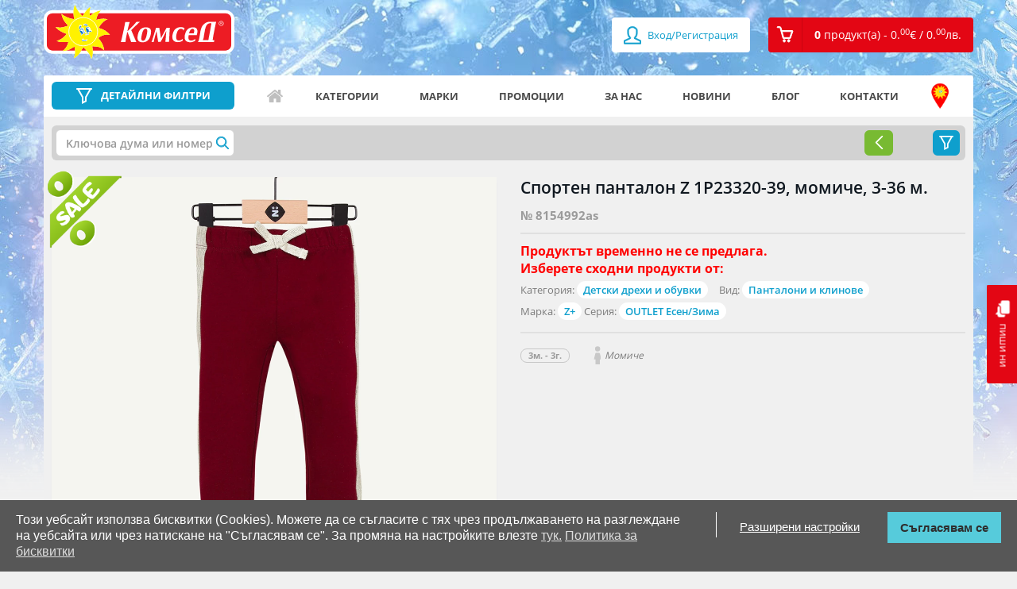

--- FILE ---
content_type: text/html; charset=utf-8
request_url: https://comsed.net/%D1%81%D0%BF%D0%BE%D1%80%D1%82%D0%B5%D0%BD-%D0%BF%D0%B0%D0%BD%D1%82%D0%B0%D0%BB%D0%BE%D0%BD-z-1p23320-39-%D0%BC%D0%BE%D0%BC%D0%B8%D1%87%D0%B5-3-36-%D0%BC-
body_size: 12590
content:
<!DOCTYPE html>

<html>

<head>
	
	<meta charset="UTF-8">
	<title>Спортен панталон Z 1P23320-39, момиче, 3-36 м. | КОМСЕД</title>
	<meta name="viewport" content="width=device-width,initial-scale=1.0,maximum-scale=1,user-scalable=0">
	<meta property="og:locale" content="bg_BG" />
    <meta property="og:type" content="website" />
    <meta property="og:url" content="https://comsed.net/" />
    <meta property="og:site_name" content="КОМСЕД" />
    <meta property="og:image" content="https://comsed.net/catalog/view/theme/design/img/comsed.png" />

	<!-- <base href="https://comsed.net/" /> -->
		<meta name="description" content="Купете Спортен панталон Z 1P23320-39, момиче, 3-36 м. на цена 5.57€. Право на връщане в 14-дн. срок." />
    <meta property="og:title"  content="Спортен панталон Z 1P23320-39, момиче, 3-36 м. | КОМСЕД" />
    <meta property="og:description" content="Купете Спортен панталон Z 1P23320-39, момиче, 3-36 м. на цена 5.57€. Право на връщане в 14-дн. срок." />
    <meta name="twitter:title" content="Спортен панталон Z 1P23320-39, момиче, 3-36 м. | КОМСЕД" />
    <meta name="twitter:description" content="Купете Спортен панталон Z 1P23320-39, момиче, 3-36 м. на цена 5.57€. Право на връщане в 14-дн. срок." />
	
		<meta name="keywords" content= "Спортен панталон Z 1P23320-39, момиче, 3-36 м.,Детски панталони и клинове" />
	
		<link rel="canonical" href="https://comsed.net/спортен-панталон-z-1p23320-39-момиче-3-36-м-" />
	
	
	<!-- styles -->
		<link rel="stylesheet" href="https://comsed.net/catalog/view/theme/comsed/stylesheet/custom.css?lastmtime=1733780577">
		<link rel="stylesheet" href="https://comsed.net/catalog/view/theme/comsed/stylesheet/common.css?lastmtime=1476996960">
		<link rel="stylesheet" href="https://comsed.net/catalog/view/theme/design/css/bootstrap.min.css?lastmtime=1509114667">
		<link rel="stylesheet" href="https://comsed.net/catalog/view/theme/design/css/owl.carousel.css?lastmtime=1509114667">
		<link rel="stylesheet" href="https://comsed.net/catalog/view/theme/design/css/jquery.mCustomScrollbar.css?lastmtime=1509114667">
		<link rel="stylesheet" href="https://comsed.net/catalog/view/theme/design/css/animate.css?lastmtime=1509114667">
		<link rel="stylesheet" href="https://comsed.net/catalog/view/theme/design/css/magnific-popup.css?lastmtime=1509114667">
		<link rel="stylesheet" href="https://comsed.net/catalog/view/theme/design/css/main.css?lastmtime=1764949181">
		<link rel="stylesheet" href="https://comsed.net/catalog/view/theme/design/css/temporary.css?lastmtime=1541258450">
		<link rel="stylesheet" href="https://comsed.net/catalog/view/theme/design/css/responsive.css?lastmtime=1641984131">
		<link rel="stylesheet" href="https://comsed.net/catalog/view/theme/comsed/stylesheet/fonts_googleapis.css?lastmtime=1459262910">
		<link rel="stylesheet" href="https://comsed.net/catalog/view/theme/comsed/stylesheet/jquery-ui.css?lastmtime=1520853412">
		<link rel="stylesheet" href="https://comsed.net/catalog/view/javascript/font-awesome/css/font-awesome.min.css?lastmtime=1456772806">
		<link rel='shortcut icon' type='image/x-icon' href='/catalog/view/theme/design/img/icon.jpg' />
	<!-- /styles -->

	<!-- scripts -->
		<script src='https://comsed.net/catalog/view/javascript/comsed/js/jquery-1.11.3.min.js?lastmtime=1459262910'></script>
		<script src='https://comsed.net/catalog/view/javascript/comsed/js/jquery-ui.js?lastmtime=1459262910'></script>
		<script src='https://comsed.net/catalog/view/javascript/common.js?lastmtime=1609692992'></script>
		<script src='https://comsed.net/catalog/view/javascript/clib.js?lastmtime=1664361694'></script>
		<script src='https://comsed.net/catalog/view/javascript/comsed/js/bootstrap.min.js?lastmtime=1459262910'></script>
		<script src='https://comsed.net/catalog/view/javascript/comsed/js/owl.carousel.min.js?lastmtime=1498568041'></script>
		<script src='https://comsed.net/catalog/view/javascript/comsed/js/jquery.mCustomScrollbar.concat.min.js?lastmtime=1459262910'></script>
		<script src='https://comsed.net/catalog/view/javascript/comsed/js/jquery.magnific-popup.min.js?lastmtime=1459262910'></script>
		<script src='https://comsed.net/catalog/view/javascript/comsed/js/video.js?lastmtime=1505817992'></script>
		<script src='https://comsed.net/catalog/view/javascript/comsed/js/banners.js?lastmtime=1609692992'></script>
		<script src='https://comsed.net/catalog/view/javascript/comsed/js/pcollapse.js?lastmtime=1498487782'></script>
		<!-- /scripts -->
	
	<!-- <style>.async-hide { opacity: 0 !important} </style>
	<script>(function(a,s,y,n,c,h,i,d,e){s.className+=' '+y;h.start=1*new Date;
	h.end=i=function(){s.className=s.className.replace(RegExp(' ?'+y),'')};
	(a[n]=a[n]||[]).hide=h;setTimeout(function(){i();h.end=null},c);h.timeout=c;
	})(window,document.documentElement,'async-hide','dataLayer',4000,
	{'GTM-WDSC3XQ':true});</script> -->

	<!-- <script>
	  (function(i,s,o,g,r,a,m){i['GoogleAnalyticsObject']=r;i[r]=i[r]||function(){
	  (i[r].q=i[r].q||[]).push(arguments)},i[r].l=1*new Date();a=s.createElement(o),
	  m=s.getElementsByTagName(o)[0];a.async=1;a.src=g;m.parentNode.insertBefore(a,m)
	  })(window,document,'script','//www.google-analytics.com/analytics.js','ga');

	  ga('create', 'UA-75619103-1', 'auto');
	  ga('require', 'GTM-WDSC3XQ');
	</script> -->

	<!-- Global site tag (gtag.js) - Google Analytics -->
	<script async src="https://www.googletagmanager.com/gtag/js?id=G-T7HEV0239V"></script>
	<script>
	  window.dataLayer = window.dataLayer || [];
	  function gtag(){dataLayer.push(arguments);}
	  gtag('js', new Date());

	  gtag('config', 'G-T7HEV0239V', { 'debug_mode': true });
	</script>

	<!-- Facebook Pixel Code -->
	<script>
	!function(f,b,e,v,n,t,s){if(f.fbq)return;n=f.fbq=function(){n.callMethod?
	n.callMethod.apply(n,arguments):n.queue.push(arguments)};if(!f._fbq)f._fbq=n;
	n.push=n;n.loaded=!0;n.version='2.0';n.queue=[];t=b.createElement(e);t.async=!0;
	t.src=v;s=b.getElementsByTagName(e)[0];s.parentNode.insertBefore(t,s)}(window,
	document,'script','https://connect.facebook.net/en_US/fbevents.js');
	fbq('init', '837836226299491'); // Insert your pixel ID here.
	fbq('track', 'PageView');
	</script>
	<noscript><img height="1" width="1" style="display:none"
	src="https://www.facebook.com/tr?id=837836226299491&ev=PageView&noscript=1"
	/></noscript>
	<!-- DO NOT MODIFY -->
	<!-- End Facebook Pixel Code -->

	

	
	
		<script type="text/javascript">
    (function () {
        var s = document.createElement('script');
        s.type = 'text/javascript';
        s.async = true;
        s.src = 'https://gdpr.noterium.com/gdpr/v1.min.js';
        s.onload = function() {
            getClientParams("5Flx1FycQtY38xKX1QvWLE4gOXkf3wrc");
        };
        var x = document.getElementsByTagName('script')[0];
        x.parentNode.insertBefore(s, x);
    })();
	</script>
	
	<!-- TikTok Pixel Code Start -->
<script>
!function (w, d, t) {
  w.TiktokAnalyticsObject=t;var ttq=w[t]=w[t]||[];ttq.methods=["page","track","identify","instances","debug","on","off","once","ready","alias","group","enableCookie","disableCookie","holdConsent","revokeConsent","grantConsent"],ttq.setAndDefer=function(t,e){t[e]=function(){t.push([e].concat(Array.prototype.slice.call(arguments,0)))}};for(var i=0;i<ttq.methods.length;i++)ttq.setAndDefer(ttq,ttq.methods[i]);ttq.instance=function(t){for(
var e=ttq._i[t]||[],n=0;n<ttq.methods.length;n++)ttq.setAndDefer(e,ttq.methods[n]);return e},ttq.load=function(e,n){var r="https://analytics.tiktok.com/i18n/pixel/events.js",o=n&&n.partner;ttq._i=ttq._i||{},ttq._i[e]=[],ttq._i[e]._u=r,ttq._t=ttq._t||{},ttq._t[e]=+new Date,ttq._o=ttq._o||{},ttq._o[e]=n||{};n=document.createElement("script")
;n.type="text/javascript",n.async=!0,n.src=r+"?sdkid="+e+"&lib="+t;e=document.getElementsByTagName("script")[0];e.parentNode.insertBefore(n,e)};


  ttq.load('D45GETJC77UCC4231G60');
  ttq.page();
}(window, document, 'ttq');
</script>
<!-- TikTok Pixel Code End -->
</head>

<body>

	<div class="mask-overlay"></div>
	

		
	

	<header>
		<!-- <a href="tel:+359875333456" class="visible-xs header-tel"></a> -->
		<a href="https://comsed.net/contacts" class="visible-xs header-tel"></a>

		<div class="log-reg visible-xs">

						<a href="https://comsed.net/index.php?route=account/login"><span class="fa fa-user"></span> Вход/Регистрация</a>
					 
		</div>

		<div class="container">

			<div class="row">

				<div class="col-xs-7 col-sm-4 col-md-3">

					<a href="https://comsed.net/" class="logo" data-toggle="tooltip" data-placement="right" title="Начало">
					<img src="https://comsed.net/image/catalog/Logo-and-backgrounds/logo.svg?lastmtime=1612185411" class="img-responsive" alt=""/>
										</a>

				</div>

				<div class="col-xs-5 col-sm-8 col-md-9">

					<ul class="pull-right reg-cart clearfix">

												<li><a href="https://comsed.net/index.php?route=account/login"><span class="fa fa-user fa-lg"></span> Вход/Регистрация</a></li>
						
						<li id="cart" class="dropdown"><!-- <a href="#" class="dropdown-toggle" data-toggle="dropdown" role="button" aria-expanded="false"><i class="cart-icon"></i><span>0 <span>продукт(а) - 0.<sup>00</sup><span class="currency-symbol">€</span> / 0.<sup>00</sup><span class="currency-symbol">лв.</span></span></span></a>-->
<a href="https://comsed.net/index.php?route=checkout/cart" role="button" aria-expanded="false"><i class="cart-icon"></i><span>0 <span>продукт(а) - 0.<sup>00</sup><span class="currency-symbol">€</span> / 0.<sup>00</sup><span class="currency-symbol">лв.</span></span></span></a>

<ul class="dropdown-menu">
  <li class="title"><span class="triangle"></span>Вашата кошница</li>
      <li>Кошницата е празна.</li>
  </ul>
</li>

						<!-- <li class="hidden-lg hidden-md hidden-sm dropdown mobile-search">

							<a href="#" class="dropdown-toggle" data-toggle="dropdown" role="button" aria-haspopup="true" aria-expanded="false"></a>

							<form class="dropdown-menu search-form hidden-lg hidden-md hidden-sm" method="POST" action="#">

								<div class="input-group">

									<input type="text" class="form-control" placeholder="Търси артикул">

									<span class="input-group-btn">

										<button class="btn btn-default" type="button">Търси</button>

									</span>

								</div>/input-group

							</form>

						</li> -->

					</ul>

				</div>

			</div>

		</div>

	</header>
	
	 	  	<div class="background-bg" style="background-image: url(https://comsed.net/image/catalog/Logo-and-backgrounds/home-background.jpg?mtime=1768209964)"></div>
	 	
	<a href="https://comsed.net/index.php?route=information/contact" class="chat hidden-xs"><i></i>пиши ни</a>

	<div id="scroll" style="z-index: 99999999" class="drop-rigt-mouseleave-exception">
		<img class="drop-rigt-mouseleave-exception" src="/catalog/view/theme/design/listing-lego/img/scroll.svg">
	</div>
 
<div class="container mt15">

    <div class="row">

        <section class="full-width-nav site-navigation">
            
            <div class="col-xs-12 col-sm-12">

                <aside class="menu-filter inside-product-filter">
                <!-- filters -->
               
                </aside>
                <!-- nav menu -->
                <nav class="navbar navbar-default">

	<!-- Brand and toggle get grouped for better mobile display -->

	<div class="navbar-header">
		
		<div class="input-group header-search">
			<a href="https://comsed.net/%D0%B2%D1%81%D0%B8%D1%87%D0%BA%D0%B8/?sort=p.promo&amp;order=DESC" class="link-filters no-filters">
				<button type="button" class="navbar-toggle collapsed" data-toggle="collapse" data-target="#bs-example-navbar-collapse-1" aria-expanded="false">
					<span class="icon-bar"></span>
					<span class="icon-bar"></span>
					<span class="icon-bar"></span>
				</button>
				<span>ДЕТАЙЛНИ ФИЛТРИ</span>
			</a>
			<a class="link-filters active" onclick="filters.toggle();"><span>ДЕТАЙЛНИ ФИЛТРИ</span></a>
		</div>
		
		<a id="top_menu_mobile_button" href="#" class="hidden-lg hidden-md hidden-sm" data-toggle="collapse" data-target="#bs-example-navbar-collapse-1" aria-expanded="false">
			<span></span>
			<span></span>
			<span></span>
			Меню
		</a>

	</div>

	<!-- Collect the nav links, forms, and other content for toggling -->

	<div class="collapse navbar-collapse" id="bs-example-navbar-collapse-1">

		<ul class="nav navbar-nav">

<!-- 											<li><a href="/">Начало</a></li>
															<li><a href="https://comsed.net/about-us">За нас</a></li>
															<li><a href="/news">Новини</a></li>
															<li><a href="/promo">Промоции</a></li>
															<li><a href="/blog">Блог</a></li>
															<li><a href="https://comsed.net/contacts">КОНТАКТИ</a></li>
							 -->
			<li class="icon-home"><a href="https://comsed.net/" data-toggle="tooltip" data-placement="top" data-original-title="Начало">Начало</a></li>
			<li class="icon-categories visible-xs"><a href="https://comsed.net/категории">Категории</a></li>
			<li class="icon-filter-menu visible-xs"><a href="%D0%B2%D1%81%D0%B8%D1%87%D0%BA%D0%B8?sort=p.custom_sales_count&order=DESC">Детайлни филтри</a></li>
			<li class="hidden-xs"><a href="https://comsed.net/категории">Категории</a></li>
			<li class="icon-brands"><a href="https://comsed.net/марки">Марки</a></li>
			<li class="icon-promo"><a href="https://comsed.net/promo">Промоции</a></li>
			<li class="icon-aboutus"><a href="https://comsed.net/about-us">За нас</a></li>
			<li class="icon-news"><a href="https://comsed.net/news">Новини</a></li>
			<li class="icon-blog"><a href="https://comsed.net/blog">Блог</a></li>
			<li class="icon-contacts"><a href="https://comsed.net/contacts">Контакти</a></li>
			<li class="icon-address"><a href="https://comsed.net/a%D0%B4%D1%80%D0%B5%D1%81%D0%B8-%D0%BD%D0%B0-%D0%BC%D0%B0%D0%B3%D0%B0%D0%B7%D0%B8%D0%BD%D0%B8%D1%82%D0%B5" data-toggle="tooltip" data-placement="top" data-original-title="Адреси на магазините">Адреси на магазините</a></li>
			<!-- <li class="close-toggle-menu visible-xs"><a href="#" data-toggle="collapse" data-target=".navbar-collapse.in">Затвори</a></li> -->

		</ul>
		<div class="visible-xs log-in-menu">
							<ul>
					<li><a href="https://comsed.net/index.php?route=account/login">Вход/Регистрация</a></li>
				</ul>
					</div>
		<ul class="visible-xs mobile-menu"> 
			<li><a href="https://comsed.net/%D0%BE%D0%B1%D1%89%D0%B8-%D1%83%D1%81%D0%BB%D0%BE%D0%B2%D0%B8%D1%8F">Общи условия</a></li>
			<li><a href="https://comsed.net/brands">Марки</a></li>
			<li><a href="https://comsed.net/%D0%BA%D0%B0%D0%BA-%D0%B4%D0%B0-%D1%82%D1%8A%D1%80%D1%81%D1%8F">Как да търся</a></li>
			<li><a href="https://comsed.net/a%D0%B4%D1%80%D0%B5%D1%81%D0%B8-%D0%BD%D0%B0-%D0%BC%D0%B0%D0%B3%D0%B0%D0%B7%D0%B8%D0%BD%D0%B8%D1%82%D0%B5">Адреси на магазините</a></li>
			<li><a href="https://comsed.net/%D0%B4%D0%BE%D1%81%D1%82%D0%B0%D0%B2%D0%BA%D0%B0">Доставка</a></li>
			<li><a href="https://comsed.net/%D0%BE%D1%82%D0%BA%D0%B0%D0%B7-%D0%BE%D1%82-%D0%BF%D0%BE%D1%80%D1%8A%D1%87%D0%BA%D0%B0">Отказ от поръчка</a></li>
			<li><a href="https://comsed.net/%D0%BA%D0%B0%D1%80%D0%B8%D0%B5%D1%80%D0%B8">Кариери</a></li>
			<li><a href="https://comsed.net/index.php?route=information/information&information_id=25">Ваучери</a></li>
		</ul>

	</div><!-- /.navbar-collapse -->

</nav>

<script type="text/javascript">
	$('#top_menu_mobile_button').on('click', function(){
		$(this).toggleClass('active');
	});
</script>                <!-- nav menu end -->
            </div> 

            <div class="col-xs-12 col-sm-12">
                <div class="gray-bg">
                    
                    

                    <div class="selected-filters"><div id="f_loader" style="display:none;"></div>
<script type="text/javascript">
	$.ajax({
		url: 'https://comsed.net/index.php?route=module/filter2/load',
		method: 'POST',		
		dataType: 'html',
		cache: false,
		async: true,
		data: {"url":"aHR0cHM6Ly9jb21zZWQubmV0L9GB0L/QvtGA0YLQtdC9LdC/0LDQvdGC0LDQu9C+0L0tei0xcDIzMzIwLTM5LdC80L7QvNC40YfQtS0zLTM2LdC8LQ=="},
		success: function(html) {
			 $("#f_loader").html(html);
			 $("#f_loader").show();
			// $("#f_loader").fadeIn();
		},			
		error: function(xhr, ajaxOptions, thrownError) {
			console.log(thrownError + "\r\n" + xhr.statusText + "\r\n" + xhr.responseText);
		}
	});
</script></div>
                    <script type="text/javascript">
                    function filters_callback()
                    {
                        filters.close();
                    }
                    </script>

                                
                    <div class="listing-preview-product">
                        <div class="row">
                            <div class="col-xs-12">
                                <!-- <div class="happy-weekend">
                                    <a href="https://comsed.net/happy-weekend" target="_blank"><img src="https://comsed.net/catalog/view/theme/design/img/Happy-Weekend-logo.png" class="img-responsive" alt="Happy Weekend"></a>
                                    <div class="butons">
                                        <a href="https://comsed.net/happy-weekend" class="btn view-more" target="_blank">Виж условията и вземи талон за <b>-30%</b> отстъпка</a>
                                    </div>
                                </div> -->
                            </div>
                            <div class="col-md-6 col-xs-12">
                                <div class="clearfix visible-xs">
                                      
                                </div>
                                <div class="thumbnails clearfix"> 
                                    <div>
                                                                                                                                    <span class="promo-sun"></span>
                                                                                    
                                                                                                                                                                        

                                        <a class="thumbnail" href="https://comsed.net/image/cache/catalog/toys/8154992as/FW19-20-1P23320-39-1-1200x1000.webp" title=""><img src="https://comsed.net/image/cache/catalog/toys/8154992as/FW19-20-1P23320-39-1-1200x1000.webp" title="Спортен панталон Z 1P23320-39, момиче, 3-36 м." alt="Детски спортен панталон Z 1P23320-39, момиче, 3-36 м." /></a>
                                    </div>
                                    
                                    <div class="product-gallery-slider">
                                         
                                        <div class="image-additional">
                                            <a class="thumbnail" href="https://comsed.net/image/cache/catalog/toys/8154992as/FW19-20-1P23320-39-2-1200x1000.webp">
                                                <img src="https://comsed.net/image/cache/catalog/toys/8154992as/FW19-20-1P23320-39-2-85x71.webp" title="Спортен панталон Z 1P23320-39, момиче, 3-36 м. thumb 2" alt="Детски спортен панталон Z 1P23320-39, момиче, 3-36 м. thumb 2" />
                                            </a>
                                        </div> 
                                         
                                        <div class="image-additional">
                                            <a class="thumbnail" href="https://comsed.net/image/cache/catalog/toys/8154992as/FW19-20-1P23320-39-3-1200x1000.webp">
                                                <img src="https://comsed.net/image/cache/catalog/toys/8154992as/FW19-20-1P23320-39-3-85x71.webp" title="Спортен панталон Z 1P23320-39, момиче, 3-36 м. thumb 3" alt="Детски спортен панталон Z 1P23320-39, момиче, 3-36 м. thumb 3" />
                                            </a>
                                        </div> 
                                         
                                        <div class="image-additional">
                                            <a class="thumbnail" href="https://comsed.net/image/cache/catalog/toys/8154992as/FW19-20-1P23320-39-9-1200x1000.webp">
                                                <img src="https://comsed.net/image/cache/catalog/toys/8154992as/FW19-20-1P23320-39-9-85x71.webp" title="Спортен панталон Z 1P23320-39, момиче, 3-36 м. thumb 4" alt="Детски спортен панталон Z 1P23320-39, момиче, 3-36 м. thumb 4" />
                                            </a>
                                        </div> 
                                         
                                        <div class="image-additional">
                                            <a class="thumbnail" href="https://comsed.net/image/cache/catalog/toys/8154992as/FW19-20-1P23320-39-10-1200x1000.webp">
                                                <img src="https://comsed.net/image/cache/catalog/toys/8154992as/FW19-20-1P23320-39-10-85x71.webp" title="Спортен панталон Z 1P23320-39, момиче, 3-36 м. thumb 5" alt="Детски спортен панталон Z 1P23320-39, момиче, 3-36 м. thumb 5" />
                                            </a>
                                        </div> 
                                                                            </div>

                                </div>
                            </div>
                            <div class="col-md-6 col-xs-12" id="product"> 
                                <div class="clearfix">
                                    <div class="hidden-xs">
                                         
                                    </div>
                                    <h1 class="title">
                                                                        Спортен панталон Z 1P23320-39, момиче, 3-36 м.</h1>
                                    <h2 class="sub-title hidden-xs"> </h2> 
                                </div>

                                <span class="art-number">№ 8154992as</span>
                                
                                <hr>
                                
                                <ul class="list-unstyled mt0">  

                                                                        <li style="color: red; font-size: 16px;"><b>Продуктът временно не се предлага.<br>Изберете сходни продукти от:</b></li>
                                                                        
                                                                        <li class="multiple-elements">Категория: 
                                        <span>
                                                                                            <a href="https://comsed.net/категории/детски-дрехи-и-обувки">Детски дрехи и обувки</a>
                                                                                    </span>
                                    </li>
                                    
                                                                        <li class="multiple-elements">Вид:
                                        <span>
                                                                                            <a href="https://comsed.net/детски-дрехи-и-обувки/детски-панталони-и-клинове/">Панталони и клинове</a>
                                                                                    </span>
                                    
                                    <li>
                                                                                Марка: <span> <a href="https://comsed.net/марки/z">Z+</a></span>
                                        
                                                                                Серия: <span><a href="https://comsed.net/всички/z/?filter_manufacturer_filter=10049">OUTLET Есен/Зима</a></span>
                                        
                                                                                                                                                                 
                                    </li>
                                </ul>
                                
                                <hr>

                                <div class="info">
                                    <ul class="clearfix">

                                        <!-- block -->
                                                                                                                                                                            <li><strong>3м. - 3г.</strong>
                                                                                    
                                                                                    </li>
                                        <!-- block end -->

                                                                                                                                <li><i class="girl-icon"></i>Момиче</li>
                                                                                    
                                        
                                        
                                    </ul>
                                </div>
                                
                                <div class="product-main-info">
                                                                </div>
                            </div>
                        </div>
                    </div><!-- listign-prev product -->
                <!-- new design -->

                </div>

                <div id="product_options" class="optional-product-box">
                                    </div>
                <script type="text/javascript">
                $(document).ready(function () {
                    if($(window).width() <= 768) 
                    {
                        $('#product_options').detach().insertBefore('.product-main-info .date-promo');
                    }
                });
                </script>


            <div class="options-video">
                
                <!-- video -->
                                <!-- /video -->

                <div id="nav-tabs" class="nav nav-tabs" role="tablist">

                    <div role="presentation" class="active nav-link"><h3><a href="#description" aria-controls="description" role="tab" data-toggle="tab">Описание</a></h3></div>

                  <!--   <div role="presentation"><h3><a href="#specification" aria-controls="specification" role="tab" data-toggle="tab">Спецификация</a></h3></div> -->

                                       
                   
                    <script type="text/javascript">
                        $("div.nav.nav-tabs div.nav-link").click(function(){
                            $("div.nav.nav-tabs div.nav-link.active").removeClass("active");
                            $(this).addClass("active");
                        });
                    </script>
                </div>

                <div class="tab-content">

                    <div role="tabpanel" class="tab-pane fade in active" id="description">
                        Спортен панталон Z 1P23320-39, момиче, 3-36 м.<br/><br/>Колекция: Есен/Зима 2019<br/>Състав: 65% Памук, 32% Полиестер, 3% Еластан
                        <hr/>
                        <span class="specification-text">Спецификация:</span>
                        <ul>

                                                            <li>Комсед №: <b>8154992as</b></li>
                            
                                                            <li>Име: <b>Спортен панталон Z 1P23320-39, момиче, 3-36 м.</b></li>
                            
                                                            <li>Бар-код (EAN): <b>3663761848471</b></li>
                            
                                                            <li>Фабричен №: <b>FW19-20-1P23320-39</b></li>
                            
                            
                            
                            
                                                             <li>Материал: <b>65% Памук, 32% Полиестер, 3% Еластан</b></li>
                            
                            
                                                            <li>Размер: <b>Ръст: 59-98 см.</b></li>
                            
                            
                            
                                                    </ul>
                    </div>

                    <div role="tabpanel" class="tab-pane fade" id="specification">
 
                    </div>

                    
                </div>

            </div>

        </div>
        </section> 
        <div class="spacer-10"></div>
        <!-- related -->
        
        <div class="col-xs-12 col-sm-12 col-md-12">
            <!-- left banners -->
            
    <div class="lego-sldier-box">
    <div class="title-listing accents-title">
        <h2 class="title">Промоции, акценти и трайно ниски цени</h2> 
    </div>
   <div id="left-col-banners" class="left-col-banners">
		<div class="item">
            	  <div class="banner"  data-sort-order="-200">
    	        	      <a href="https://comsed.net/всички/?filter_promo_id=701">
    	      	<div class="img-box"><img src="https://comsed.net/image/cache/catalog///////Promotions/2026/701/Ravens_270x152-270x152.webp" title="Подреди повече, спести повече! Купи 2 и вземи -25%, купи 3 и вземи -30% отстъпка на продукти с марка Ravensburger" class="img-responsive" /></div>
                                <span>Подреди повече, спести повече! Купи 2 и вземи -25%, купи 3 и вземи -30% отстъпка на продукти с марка Ravensburger</span>
                    	      </a>
    	               
    	  </div>
            	  <div class="banner"  data-sort-order="-198">
    	        	      <a href="https://comsed.net/всички/?filter_promo_id=702">
    	      	<div class="img-box"><img src="https://comsed.net/image/cache/catalog////Promotions/2026/702/RawPartol_270x152-270x152.webp" title="Смели лапи, супер намаления! До -35% на избрани продукти от Пес Патрул!" class="img-responsive" /></div>
                                <span>Смели лапи, супер намаления! До -35% на избрани продукти от Пес Патрул!</span>
                    	      </a>
    	               
    	  </div>
        	 </div>
		<div class="item">
            	  <div class="banner"  data-sort-order="-196">
    	        	      <a href="https://comsed.net/всички/?filter_promo_id=703">
    	      	<div class="img-box"><img src="https://comsed.net/image/cache/catalog/////Promotions/2026/703/Gabby_270x152-270x152.webp" title="Котешки сладки изненади - Gabby’s Dollhouse с до -35%!" class="img-responsive" /></div>
                                <span>Котешки сладки изненади - Gabby’s Dollhouse с до -35%!</span>
                    	      </a>
    	               
    	  </div>
            	  <div class="banner"  data-sort-order="-195">
    	        	      <a href="https://comsed.net/всички/?filter_promo_id=700">
    	      	<div class="img-box"><img src="https://comsed.net/image/cache/catalog//////Promotions/2026/700/Paint_270x152-270x152.webp" title="Цветен старт на годината! -30% на избрани продукти" class="img-responsive" /></div>
                                <span>Цветен старт на годината! -30% на избрани продукти</span>
                    	      </a>
    	               
    	  </div>
        	 </div>
		<div class="item">
            	  <div class="banner"  data-sort-order="-190">
    	        	      <a href="https://comsed.net/всички/?filter_promo_id=699">
    	      	<div class="img-box"><img src="https://comsed.net/image/cache/catalog/////Promotions/2026/699/Plush-270x152-270x152.webp" title="По-топъл януари с плюшени приятели! До -50% отстъпка" class="img-responsive" /></div>
                                <span>По-топъл януари с плюшени приятели! До -50% отстъпка</span>
                    	      </a>
    	               
    	  </div>
            	  <div class="banner"  data-sort-order="-189">
    	        	      <a href="https://comsed.net/детски-дрехи-и-обувки/?filter_promo_id=1">
    	      	<div class="img-box"><img src="https://comsed.net/image/cache/catalog/Promotions/2026/Traino_niski_ceni/Boboli-Bebetto/fashion_270x152-270x152.webp" title="Трайно ниски цени на колекции есен/зима 2025 на Bebetto и Boboli" class="img-responsive" /></div>
                                <span>Трайно ниски цени на колекции есен/зима 2025 на Bebetto и Boboli</span>
                    	      </a>
    	               
    	  </div>
        	 </div>
		<div class="item">
            	  <div class="banner"  data-sort-order="-150">
    	        	      <a href="https://comsed.net/%D0%BF%D0%BE%D0%BA%D1%83%D0%BF%D0%BA%D0%B0-%D0%BD%D0%B0-%D0%B2%D0%B0%D1%83%D1%87%D0%B5%D1%80">
    	      	<div class="img-box"><img src="https://comsed.net/image/cache/catalog/tema_pokupka_vaucheri/taloni-vizii/January-2026/voucher_270x152-2-270x152.webp" title="Талон за подарък" class="img-responsive" /></div>
                                <span>Талон за подарък</span>
                    	      </a>
    	               
    	  </div>
            	  <div class="banner"  data-sort-order="105">
    	        	      <a href="https://comsed.net/всички/?filter_new=90">
    	      	<div class="img-box"><img src="https://comsed.net/image/cache/catalog/banners/2026/January/Novo_900x506-900x506.webp" title="Нови продукти" class="img-responsive" /></div>
                                <span>Нови продукти</span>
                    	      </a>
    	               
    	  </div>
        	 </div>
		<div class="item">
            	  <div class="banner"  data-sort-order="110">
    	        	      <a href="https://comsed.net/sale">
    	      	<div class="img-box"><img src="https://comsed.net/image/cache/catalog/banners/2026/January/Trajno_270x152-2-270x152.webp" title="Продукти с трайно ниски цени" class="img-responsive" /></div>
                                <span>Продукти с трайно ниски цени</span>
                    	      </a>
    	               
    	  </div>
            	  <div class="banner"  data-sort-order="131">
    	        	      <a href="https://comsed.net/%D0%B2%D1%81%D0%B8%D1%87%D0%BA%D0%B8/?sort=p.custom_sales_count&amp;order=DESC&amp;category_id=5216&amp;limit=64">
    	      	<div class="img-box"><img src="https://comsed.net/image/cache/catalog/Promotions/Best-Sellers-270x152-270x152.webp" title="Най-търсени" class="img-responsive" /></div>
                                <span>Най-търсени</span>
                    	      </a>
    	               
    	  </div>
        	 </div>
		</div>
    <div class="text-center mt20">
        <a href="https://comsed.net/promo" class="view-all-products">Виж всички Промоции, акценти и трайно ниски цени</a>
    </div>
</div>


<script type="text/javascript">
	$(document).ready(function(){
		
        var owl = $('#left-col-banners')
        var owlItem = $('#left-col-banners .item')
        if (owlItem.length > 2 &&  owlItem.length < 3) {
            owl.removeClass('not-owl-carousel').addClass('row-carousel').owlCarousel({
                autoHeight:true,
                margin:30,
                nav:true,
                smartSpeed: 500,
                responsiveClass:true,
                responsive:{
                    0:{
                        items:2,
                        margin:10,
                        stagePadding: 20
                    },
                    600:{
                        items:2
                    },
                    992: {
                        items:2
                    },
                    1024:{
                        items:2
                    }
                }
            });
        } else {
            owl.addClass('not-owl-carousel')
        }

        if (owlItem.length > 4) {
            owl.removeClass('not-owl-carousel row-carousel').owlCarousel({
                autoHeight:true,
                margin:30,
                nav:true,
                items:4,
                smartSpeed: 500,
                responsiveClass:true,
                responsive:{
                    0:{
                        items:2,
                        margin:10,
                        stagePadding: 20
                    },
                    600:{
                        items:2
                    },
                    992: {
                        items:3
                    },
                    1024:{
                        items:4
                    }
                }
            });
        } else {
            owl.addClass('not-owl-carousel').removeClass('row-carousel')
        }

        if($(window).width() < 1024) {
            if (owlItem.length > 2) {
                owl.removeClass('not-owl-carousel, row-carousel').owlCarousel({
                    autoHeight:true,
                    margin:30,
                    nav:true,
                    smartSpeed: 500,
                    responsiveClass:true,
                    responsive:{
                        0:{
                            items:2,
                            margin:10,
                            stagePadding: 20
                        },
                        600:{
                            items:2
                        },
                        992: {
                            items:2
                        },
                        1024:{
                            items:2
                        }
                    }
                });
            }
        }
        if($(window).width() < 768) {
            if (owlItem.length > 1) {
                owl.removeClass('not-owl-carousel, row-carousel').owlCarousel({
                    autoHeight:true,
                    margin:0,
                    nav:true,
                    smartSpeed: 500,
                    responsiveClass:true,
                    responsive:{
                        0:{
                            items:1
                        },
                        600:{
                            items:1
                        }
                    }
                });
            }
        }

    });

</script>
  
            <!-- left banners end -->
        </div>

    </div><!-- row -->

</div><!-- container -->

<script type="text/javascript" src="/catalog/view/javascript/product_page.js?v=1615565580"></script>

<!-- TikTok ViewContent Event -->
        <script>
        ttq.track('ViewContent', {
          content_id: '8154992as',
          content_type: 'product',
          content_name: 'Спортен панталон Z 1P23320-39, момиче, 3-36 м.',
          value: '2.85',
          currency: 'EUR'
        });
        </script>
        <!-- End TikTok ViewContent Event -->
<script type="text/javascript">
    var product_info = {
        "comsed_code":"8154992as",
        "name":"\u0421\u043f\u043e\u0440\u0442\u0435\u043d \u043f\u0430\u043d\u0442\u0430\u043b\u043e\u043d Z 1P23320-39, \u043c\u043e\u043c\u0438\u0447\u0435, 3-36 \u043c.",
        "price":"5.5700",
        "categories":[{"name":"\u0414\u0435\u0442\u0441\u043a\u0438 \u0434\u0440\u0435\u0445\u0438 \u0438 \u043e\u0431\u0443\u0432\u043a\u0438"}],
        "subcategories":[{"name":"\u041f\u0430\u043d\u0442\u0430\u043b\u043e\u043d\u0438 \u0438 \u043a\u043b\u0438\u043d\u043e\u0432\u0435"}],
        "manufacturer":"Z+"  
    }    
</script>

<script type="text/javascript">
    gtag('event', 'view_item', {
        'debug_mode': true,
        currency: 'EUR',
        value: product_info.price,

        items: [{
            item_id: product_info.comsed_code,
            item_name: product_info.name,
            item_brand: product_info.manufacturer,
            item_category: product_info.categories.length > 0 ? product_info.categories[0].name : '',
            item_category2: product_info.subcategories.length > 0 ? product_info.subcategories[0].name : '',
            price: product_info.price
        }]  
    });
</script>

<script type="text/javascript">
var google_tag_params = {
dynx_itemid: '233301',
dynx_pagetype: 'offerdetail'
};
</script>

<!-- enhanced ecommerce tracking -->
<!-- <script type="text/javascript">
ga('require', 'ec');

ga('ec:addProduct', {
  'id': '8154992as',
  'name': 'Спортен панталон Z 1P23320-39, момиче, 3-36 м.'
});

ga('ec:setAction', 'detail');

//ga('send', 'pageview');  
</script> -->
<!-- /enhanced ecommerce tracking -->

<!-- facebook tracking -->
<script type="text/javascript">
fbq('track', 'ViewContent', {
    content_type: 'product', //either 'product' or 'product_group'
    content_ids: ['8154992as'] //array of one or more product ids in the page
});
</script>
<!-- /facebook tracking -->


<footer>
    <div class="footer-top">
        <div class="container">
            <div class="row">
                <div class="col-md-4 hidden-xs hidden-sm">
                    <img src="/image/catalog/Logo-and-backgrounds/logo.svg" class="img-responsive" alt="">
                    <p>Фирма КОМСЕД и Верига детски магазини КОМСЕД са сред водещите и най-бързо развиващи се фирми в областта на детските играчки,  бебешките и детски принадлежности. <br /><br />КОМСЕД АД, гр. София, п.к. 1415, бул. "Околовръстен път" 42, Бизнес център "Butterfly"<br><a href="tel:+359875333456" class="footer-tel">0875 333 456</a>, <a href="tel:+070013513" class="link"> 0700 13 513</a><br><a href="https://comsed.net/contacts" class="contact-us">Пишете ни</a></p>
                </div>
                <div class="col-md-4 visible-xs"><a href="https://comsed.net/contacts" class="contact-us">Пишете ни</a></div>
                <div class="col-md-4">
                    <div class="col-md-6 col-sm-12">
                        <h3>Навигация</h3>
                        <ul class="clearfix">
                                                        <li><a href="https://comsed.net/">Начало</a></li>
                                                        <li><a href="https://comsed.net/about-us">За нас</a></li>
                                                        <li><a href="https://comsed.net/promo">Промоции</a></li>
                                                        <li><a href="https://comsed.net/lego">LEGO</a></li>
                                                        <li><a href="https://comsed.net/Ravensburger">Ravensburger</a></li>
                                                        <li><a href="https://comsed.net/index.php?route=information/information&amp;information_id=25">Талони за подарък</a></li>
                                                    </ul>
                    </div>
                    <div class="col-md-6 col-sm-12">
                        <h3>Полезно</h3>
                        <ul class="clearfix w-auto">
                                                        <li><a href="https://comsed.net/общи-условия">Общи условия</a></li>
                                                        <li><a href="https://comsed.net/често-задавани-въпроси">Често задавани въпроси</a></li>
                                                        <li><a href="https://comsed.net/aдреси-на-магазините">Адреси на магазините</a></li>
                                                        <li><a href="https://comsed.net/доставка">Доставка</a></li>
                                                        <li><a href="https://comsed.net/отказ-от-поръчка">Отказ от поръчка</a></li>
                                                        <li><a href="https://comsed.net/кариери">Кариери</a></li>
                                                        <li><a href="https://comsed.net/gdpr">Лични данни</a></li>
                                                        <li><a href="https://comsed.net/бисквитки">Бисквитки</a></li>
                                                    </ul>
                    </div>
                </div>
                <div class="col-md-4">
                    <h3>Последвай ни в:</h3>
                    <ul class="social-icons clearfix">
                        <li class="fb"><a href="https://www.facebook.com/comsed.net/" target="_blank"></a></li>
                        <li class="yt"><a href="https://www.youtube.com/channel/UCs3-j6coJBXfcqsAofw5wxQ" target="_blank"></a></li>
                        <li class="in"><a href="https://www.instagram.com/comsedtoystore/" target="_blank"></a></li>
                        <!-- <li class="gg"><a href="https://plus.google.com/110911496583474621766" target="_blank"></a></li> -->
                        <li class="tw"><a href="https://twitter.com/ad_comsed?lang=bg" target="_blank"></a></li>
                        <!-- <li class="ln"><a href="#" target="_blank"></a></li> -->
                    </ul>
                    <div class="text">Приемаме плащания с:</div>
                    <img src="/catalog/view/theme/design/img/cards.png?v=1" alt="" />
                </div> 
            </div><!-- row -->
        </div><!-- container -->
    </div><!-- footer-top -->
    <div class="footer-brands">
        <div class="container"> 
            <div class="row">
                <div class="col-xs-12 col-sm-12 col-md-12">
                    <hr>
                    <h3>Марки:</h3>
                    <ul class="columns">
                                                    <li><a href="https://comsed.net/всички/3pommes/">3Pommes</a></li>
                                                    <li><a href="https://comsed.net/всички/agu/">AGU</a></li>
                                                    <li><a href="https://comsed.net/всички/?filter_manufacturer_id=2560">Arias</a></li>
                                                    <li><a href="https://comsed.net/всички/aurora/">Aurora</a></li>
                                                    <li><a href="https://comsed.net/всички/babyfehn/">babyFEHN</a></li>
                                                    <li><a href="https://comsed.net/всички/babyono-1/">BabyOno</a></li>
                                                    <li><a href="https://comsed.net/всички/barbie/">Barbie</a></li>
                                                    <li><a href="https://comsed.net/всички/bburago/">Bburago</a></li>
                                                    <li><a href="https://comsed.net/всички/bebetto-1/">Bebetto</a></li>
                                                    <li><a href="https://comsed.net/всички/big-toes-chameleon-1/">BigToes</a></li>
                                                    <li><a href="https://comsed.net/всички/birba-trybeyond/">Birba/Trybeyond</a></li>
                                                    <li><a href="https://comsed.net/всички/?filter_manufacturer_id=2557">Boboli</a></li>
                                                    <li><a href="https://comsed.net/всички/bontempi/">Bontempi</a></li>
                                                    <li><a href="https://comsed.net/всички/?filter_manufacturer_id=2564">Britax Römer</a></li>
                                                    <li><a href="https://comsed.net/всички/cangaroo/">Cangaroo</a></li>
                                                    <li><a href="https://comsed.net/всички/canpol/">Canpol</a></li>
                                                    <li><a href="https://comsed.net/всички/chicco/">Chicco</a></li>
                                                    <li><a href="https://comsed.net/всички/chipolino/">Chipolino</a></li>
                                                    <li><a href="https://comsed.net/всички/comsed/">Comsed</a></li>
                                                    <li><a href="https://comsed.net/всички/cybex/">Cybex</a></li>
                                                    <li><a href="https://comsed.net/всички/dede/">Dede</a></li>
                                                    <li><a href="https://comsed.net/всички/dickie-toys/">Dickie Toys</a></li>
                                                    <li><a href="https://comsed.net/всички/disney/">Disney</a></li>
                                                    <li><a href="https://comsed.net/всички/dodo/">Dodo</a></li>
                                                    <li><a href="https://comsed.net/всички/dr-browns/">Dr. Brown's</a></li>
                                                    <li><a href="https://comsed.net/всички/eastcolight/">Eastcolight</a></li>
                                                    <li><a href="https://comsed.net/всички/edison-giocattoli/">Edison Giocattoli</a></li>
                                                    <li><a href="https://comsed.net/всички/eichhorn/">Eichhorn</a></li>
                                                    <li><a href="https://comsed.net/всички/engino/">Engino</a></li>
                                                    <li><a href="https://comsed.net/всички/falk/">Falk</a></li>
                                                    <li><a href="https://comsed.net/всички/faro/">Faro</a></li>
                                                    <li><a href="https://comsed.net/всички/fisher-price/">Fisher Price</a></li>
                                                    <li><a href="https://comsed.net/всички/?filter_manufacturer_id=2563">Freeon</a></li>
                                                    <li><a href="https://comsed.net/всички/funko/">Funko</a></li>
                                                    <li><a href="https://comsed.net/всички/glitza/">Glitza</a></li>
                                                    <li><a href="https://comsed.net/всички/goki/">Goki</a></li>
                                                    <li><a href="https://comsed.net/всички/?filter_manufacturer_id=2575">Goliath</a></li>
                                                    <li><a href="https://comsed.net/всички/?filter_manufacturer_id=2576">Goliath Toys</a></li>
                                                    <li><a href="https://comsed.net/всички/?filter_manufacturer_id=2569">Graco</a></li>
                                                    <li><a href="https://comsed.net/всички/hasbro/">Hasbro</a></li>
                                                    <li><a href="https://comsed.net/всички/hauck/">Hauck</a></li>
                                                    <li><a href="https://comsed.net/всички/hipp/">HiPP</a></li>
                                                    <li><a href="https://comsed.net/всички/hot-wheels/">Hot Wheels</a></li>
                                                    <li><a href="https://comsed.net/всички/injusa/">Injusa</a></li>
                                                    <li><a href="https://comsed.net/всички/intex/">INTEX</a></li>
                                                    <li><a href="https://comsed.net/всички/ion8/">ION8</a></li>
                                                    <li><a href="https://comsed.net/всички/?filter_manufacturer_id=2573">iWood</a></li>
                                                    <li><a href="https://comsed.net/всички/jakks-pacific/">Jakks Pacific</a></li>
                                                    <li><a href="https://comsed.net/всички/?filter_manufacturer_id=2566">Janet</a></li>
                                                    <li><a href="https://comsed.net/всички/janod/">Janod</a></li>
                                                    <li><a href="https://comsed.net/всички/jognson-s/">Johnson's</a></li>
                                                    <li><a href="https://comsed.net/всички/?filter_manufacturer_id=2565">Joie</a></li>
                                                    <li><a href="https://comsed.net/всички/kiddy/">Kiddy</a></li>
                                                    <li><a href="https://comsed.net/всички/kikkaboo/">Kikkaboo</a></li>
                                                    <li><a href="https://comsed.net/всички/kitikate/">Kitikate</a></li>
                                                    <li><a href="https://comsed.net/всички/lego/">LEGO</a></li>
                                                    <li><a href="https://comsed.net/всички/?filter_manufacturer_id=2570">Lexibook</a></li>
                                                    <li><a href="https://comsed.net/всички/little-tikes/">Little Tikes</a></li>
                                                    <li><a href="https://comsed.net/всички/lorelli/">Lorelli</a></li>
                                                    <li><a href="https://comsed.net/всички/madmia/">MADMIA</a></li>
                                                    <li><a href="https://comsed.net/всички/mattel/">Mattel</a></li>
                                                    <li><a href="https://comsed.net/всички/maxi-cosi/">Maxi Cosi</a></li>
                                                    <li><a href="https://comsed.net/всички/mayoral/">Mayoral</a></li>
                                                    <li><a href="https://comsed.net/всички/medela/">Medela</a></li>
                                                    <li><a href="https://comsed.net/всички/mega-bloks/">Mega Bloks</a></li>
                                                    <li><a href="https://comsed.net/всички/?filter_manufacturer_id=2520">MGA</a></li>
                                                    <li><a href="https://comsed.net/всички/mima-xari/">Mima Xari</a></li>
                                                    <li><a href="https://comsed.net/всички/minime/">MiniMe</a></li>
                                                    <li><a href="https://comsed.net/всички/mistory/">MiStory</a></li>
                                                    <li><a href="https://comsed.net/всички/?filter_manufacturer_id=2574">Momcozy</a></li>
                                                    <li><a href="https://comsed.net/всички/mommy-care/">Mommy Care</a></li>
                                                    <li><a href="https://comsed.net/всички/mondo/">Mondo</a></li>
                                                    <li><a href="https://comsed.net/всички/moni/">Moni</a></li>
                                                    <li><a href="https://comsed.net/всички/monnalisa/">Monnalisa</a></li>
                                                    <li><a href="https://comsed.net/всички/mutsy/">Mutsy</a></li>
                                                    <li><a href="https://comsed.net/всички/?filter_manufacturer_id=2572">Nice</a></li>
                                                    <li><a href="https://comsed.net/всички/nikko/">Nikko</a></li>
                                                    <li><a href="https://comsed.net/всички/noris/">Noris</a></li>
                                                    <li><a href="https://comsed.net/всички/nuby/">Nuby</a></li>
                                                    <li><a href="https://comsed.net/всички/nuk/">Nuk</a></li>
                                                    <li><a href="https://comsed.net/всички/owli/">Owli</a></li>
                                                    <li><a href="https://comsed.net/всички/philips-avent/">Philips-Avent</a></li>
                                                    <li><a href="https://comsed.net/всички/?filter_manufacturer_id=2568">Picasso Tiles</a></li>
                                                    <li><a href="https://comsed.net/всички/pielsa/">Pielsa</a></li>
                                                    <li><a href="https://comsed.net/всички/playgro/">Playgro</a></li>
                                                    <li><a href="https://comsed.net/всички/playland/">PlayLand</a></li>
                                                    <li><a href="https://comsed.net/всички/playmobil/">Playmobil</a></li>
                                                    <li><a href="https://comsed.net/всички/quinny/">Quinny</a></li>
                                                    <li><a href="https://comsed.net/всички/ravensburger/">Ravensburger</a></li>
                                                    <li><a href="https://comsed.net/всички/recaro/">Recaro</a></li>
                                                    <li><a href="https://comsed.net/всички/safety-1st/">Safety 1st</a></li>
                                                    <li><a href="https://comsed.net/всички/bangoberry/">Santoro</a></li>
                                                    <li><a href="https://comsed.net/всички/sauvinex/">Sauvinex</a></li>
                                                    <li><a href="https://comsed.net/всички/ses/">SES</a></li>
                                                    <li><a href="https://comsed.net/всички/sevi/">Sevi</a></li>
                                                    <li><a href="https://comsed.net/всички/silverlit/">Silverlit</a></li>
                                                    <li><a href="https://comsed.net/всички/simba-toys/">Simba Toys</a></li>
                                                    <li><a href="https://comsed.net/всички/smartrike/">smarTrike</a></li>
                                                    <li><a href="https://comsed.net/всички/smoby/">Smoby</a></li>
                                                    <li><a href="https://comsed.net/всички/spin-master/">Spin Master</a></li>
                                                    <li><a href="https://comsed.net/всички/stamp/">Stamp</a></li>
                                                    <li><a href="https://comsed.net/всички/star-balls/">Star</a></li>
                                                    <li><a href="https://comsed.net/всички/taf-toys/">Taf Toys</a></li>
                                                    <li><a href="https://comsed.net/всички/thames-kosmos/">Thames&Kosmos</a></li>
                                                    <li><a href="https://comsed.net/всички/thinkle-stars/">Thinkle Stars</a></li>
                                                    <li><a href="https://comsed.net/всички/tiny-love/">Tiny Love</a></li>
                                                    <li><a href="https://comsed.net/всички/tommee-tippee/">Tommee Tippee</a></li>
                                                    <li><a href="https://comsed.net/всички/tomy-1/">TOMY</a></li>
                                                    <li><a href="https://comsed.net/всички/toy-state/">Toy State</a></li>
                                                    <li><a href="https://comsed.net/всички/z/">Z+</a></li>
                                                    <li><a href="https://comsed.net/всички/zapf-creation/">Zapf Creation</a></li>
                                                    <li><a href="https://comsed.net/всички/zuru/">ZURU</a></li>
                                                    <li><a href="https://comsed.net/всички/бочко/">Бочко</a></li>
                                                    <li><a href="https://comsed.net/всички/други-марки/">Други марки</a></li>
                                                    <li><a href="https://comsed.net/всички/издателства/">Издателства</a></li>
                                            </ul>
                </div>
            </div>
        </div>
    </div><!-- footer-brands -->
    <div class="footer-bottom">
        <div class="container">
            <span class="pull-left">© Всички права запазени <a href="https://comsed.net/">Comsed.net</a> @ 2015 - 2026</span>
            <span class="pull-right">Изработка на уеб-сайт от <a href="https://grindwebstudio.com/" target="_blank">Grind Web Studio</a></span>
        </div>
    </div><!-- footer-bottom -->
    
    <!-- <script async src="https://pagead2.googlesyndication.com/pagead/js/adsbygoogle.js?client=ca-pub-5280403252482915"
     crossorigin="anonymous"></script> -->
    
</footer>


<script type="text/javascript">
$( "div.product-icons ul li i.unisex-icon" ).parent().siblings('li').children('i.boy-icon, i.girl-icon').parent().remove();
</script>

<script type="text/javascript">
    // ga('send', 'pageview');
</script>

<!-- Google Code for Remarketing Tag -->
<!--------------------------------------------------
Remarketing tags may not be associated with personally identifiable information or placed on pages related to sensitive categories. See more information and instructions on how to setup the tag on: http://google.com/ads/remarketingsetup
------------------------------------------------- -->
<script type="text/javascript">
/* <![CDATA[ */
var google_conversion_id = 877366444;
var google_custom_params = window.google_tag_params;
var google_remarketing_only = true;
/* ]]> */
</script>
<script type="text/javascript" src="//www.googleadservices.com/pagead/conversion.js">
</script>
<noscript>
<div style="display:inline;">
<img height="1" width="1" style="border-style:none;" alt="" src="//googleads.g.doubleclick.net/pagead/viewthroughconversion/877366444/?guid=ON&amp;script=0"/>
</div>
</noscript>

<!-- facebook tracking !!!!-->
<script type="text/javascript">
fbq('track', 'ViewContent', {
        content_type: 'product', //either 'product' or 'product_group'
    content_ids:  ["8154992as"] //array of one or more product ids in the page
});
</script>
<!-- /facebook tracking -->




<!-- Start of HubSpot Embed Code -->
  <!-- <script type="text/javascript" id="hs-script-loader" async defer src="//js.hs-scripts.com/6767100.js"></script> -->
<!-- End of HubSpot Embed Code --> 

<script defer src="https://static.cloudflareinsights.com/beacon.min.js/vcd15cbe7772f49c399c6a5babf22c1241717689176015" integrity="sha512-ZpsOmlRQV6y907TI0dKBHq9Md29nnaEIPlkf84rnaERnq6zvWvPUqr2ft8M1aS28oN72PdrCzSjY4U6VaAw1EQ==" data-cf-beacon='{"version":"2024.11.0","token":"c01e024a64f247dd99ec3fe69cb29766","r":1,"server_timing":{"name":{"cfCacheStatus":true,"cfEdge":true,"cfExtPri":true,"cfL4":true,"cfOrigin":true,"cfSpeedBrain":true},"location_startswith":null}}' crossorigin="anonymous"></script>
</body>

</html>


--- FILE ---
content_type: text/html; charset=utf-8
request_url: https://comsed.net/index.php?route=module/filter2/load
body_size: 10456
content:
<form id="f_data_form">
	<div id="selected-filters-breadcrumbs-wrap">
		<div id="selected-filters-breadcrumbs" class="hide"></div>
	</div>
	<div id="f_data">
		<input id="f_path" type="hidden" name="fdata[path]" value="">

		<!-- keyword -->
		<div id="f_search_div">
		  	<label for="f_name" class="m_hide">Kлючова дума или номер:</label>
			<input id="f_name" type="text" name="fdata[filter_name]" placeholder="Kлючова дума или номер" value="">
			<button class="src-btn"></button>
		</div>
		<!-- keyword -->

		<!-- categories -->
		<div>
			<label for="f_category">Категория:</label>
			<select id="f_category">
							<option value="5216" selected="selected" data-total="16196">Всички</option>
							<option value="8356"  data-total="2416">За бебето и майката (2416)</option>
							<option value="8447"  data-total="2356">Детски дрехи и обувки (2356)</option>
							<option value="8490"  data-total="1101">Бебешки играчки (1101)</option>
							<option value="8502"  data-total="8296">Детски играчки (8296)</option>
							<option value="8587"  data-total="866">Детски книжки и музика (866)</option>
							<option value="8588"  data-total="655">За ученика (655)</option>
							<option value="8592"  data-total="89">Катерушки и др. за двора (89)</option>
							<option value="8603"  data-total="89">Басейни и джакузита (89)</option>
							<option value="8609"  data-total="371">Отдих и спорт (371)</option>
							<option value="8642"  data-total="71">Надуваеми мебели (71)</option>
							<option value="8653"  data-total="976">Подаръци за възрастни (976)</option>
							<option value="8655"  data-total="0">Лакомства (0)</option>
							<option value="8649"  data-total="1">Ваучери (1)</option>
						</select>
		</div>
		<!-- /categories -->

		<!-- subcategories 2l -->
		<div class="subcategory-group">
			<label for="f_scategory2l">Подкатегория:</label>
			<select id="f_scategory2l" data-name="f_scategory2l">
			<option value="">Всички</option>
						</select>
		</div>
		<input id="f_mcat" type="hidden" name="fdata[filter_mid_cat]" value="">
		<!-- /subcategories 2l-->

		<!-- subcategories 3l-->
		<div class="subcategory-group">
			<label for="f_scategory3l">Вид:</label>
			<select id="f_scategory3l" data-name="f_scategory3l">
			<option value="">Всички</option>
						</select>
		</div>
		<!-- /subcategories 3l-->
		 
		<!-- manufacturer -->
		<div>
			<label for="f_manufacturer">Марка:</label>
			<select id="f_manufacturer" name="fdata[filter_manufacturer_id]">
			<option value="">Всички</option>
				 
				<option value="2522"  data-total="98">3Pommes  (98)</option>
				 
				<option value="2532"  data-total="14">AGU  (14)</option>
				 
				<option value="2560"  data-total="52">Arias  (52)</option>
				 
				<option value="2494"  data-total="126">Aurora  (126)</option>
				 
				<option value="2441"  data-total="283">babyFEHN  (283)</option>
				 
				<option value="2541"  data-total="197">BabyOno  (197)</option>
				 
				<option value="2398"  data-total="175">Barbie  (175)</option>
				 
				<option value="2420"  data-total="241">Bburago  (241)</option>
				 
				<option value="2543"  data-total="1007">Bebetto  (1007)</option>
				 
				<option value="2554"  data-total="68">BigToes  (68)</option>
				 
				<option value="2524"  data-total="540">Birba/Trybeyond  (540)</option>
				 
				<option value="2557"  data-total="458">Boboli  (458)</option>
				 
				<option value="2396"  data-total="184">Bontempi  (184)</option>
				 
				<option value="2564"  data-total="2">Britax Römer  (2)</option>
				 
				<option value="2448"  data-total="141">Cangaroo  (141)</option>
				 
				<option value="2457"  data-total="199">Canpol  (199)</option>
				 
				<option value="2385"  data-total="200">Chicco  (200)</option>
				 
				<option value="2436"  data-total="187">Chipolino  (187)</option>
				 
				<option value="2392"  data-total="140">Comsed  (140)</option>
				 
				<option value="2542"  data-total="1">Cybex  (1)</option>
				 
				<option value="2546"  data-total="7">Dede  (7)</option>
				 
				<option value="2537"  data-total="107">Dickie Toys  (107)</option>
				 
				<option value="2375"  data-total="181">Disney  (181)</option>
				 
				<option value="2552"  data-total="101">Dodo  (101)</option>
				 
				<option value="2550"  data-total="75">Dr. Brown's  (75)</option>
				 
				<option value="2423"  data-total="66">Eastcolight  (66)</option>
				 
				<option value="2518"  data-total="1">Edison Giocattoli  (1)</option>
				 
				<option value="2539"  data-total="62">Eichhorn  (62)</option>
				 
				<option value="2484"  data-total="29">Engino  (29)</option>
				 
				<option value="2399"  data-total="0">Falk  (0)</option>
				 
				<option value="2377"  data-total="0">Faro  (0)</option>
				 
				<option value="2395"  data-total="93">Fisher Price  (93)</option>
				 
				<option value="2563"  data-total="41">Freeon  (41)</option>
				 
				<option value="2551"  data-total="109">Funko  (109)</option>
				 
				<option value="2502"  data-total="10">Glitza  (10)</option>
				 
				<option value="2533"  data-total="125">Goki  (125)</option>
				 
				<option value="2575"  data-total="0">Goliath  (0)</option>
				 
				<option value="2576"  data-total="7">Goliath Toys  (7)</option>
				 
				<option value="2569"  data-total="12">Graco  (12)</option>
				 
				<option value="2379"  data-total="365">Hasbro  (365)</option>
				 
				<option value="2553"  data-total="69">Hauck  (69)</option>
				 
				<option value="2449"  data-total="0">HiPP  (0)</option>
				 
				<option value="2421"  data-total="78">Hot Wheels  (78)</option>
				 
				<option value="2519"  data-total="37">Injusa  (37)</option>
				 
				<option value="2382"  data-total="340">INTEX  (340)</option>
				 
				<option value="2558"  data-total="46">ION8  (46)</option>
				 
				<option value="2573"  data-total="12">iWood  (12)</option>
				 
				<option value="2531"  data-total="139">Jakks Pacific  (139)</option>
				 
				<option value="2566"  data-total="50">Janet  (50)</option>
				 
				<option value="2534"  data-total="78">Janod  (78)</option>
				 
				<option value="2523"  data-total="0">Johnson's  (0)</option>
				 
				<option value="2565"  data-total="26">Joie  (26)</option>
				 
				<option value="2521"  data-total="0">Kiddy  (0)</option>
				 
				<option value="2513"  data-total="0">Kikkaboo  (0)</option>
				 
				<option value="2515"  data-total="66">Kitikate  (66)</option>
				 
				<option value="2374"  data-total="460">LEGO  (460)</option>
				 
				<option value="2570"  data-total="16">Lexibook  (16)</option>
				 
				<option value="2391"  data-total="122">Little Tikes  (122)</option>
				 
				<option value="2390"  data-total="546">Lorelli  (546)</option>
				 
				<option value="2571"  data-total="17">MADMIA  (17)</option>
				 
				<option value="2422"  data-total="138">Mattel  (138)</option>
				 
				<option value="2561"  data-total="4">Maxi Cosi  (4)</option>
				 
				<option value="2414"  data-total="2">Mayoral  (2)</option>
				 
				<option value="2545"  data-total="18">Medela  (18)</option>
				 
				<option value="2455"  data-total="27">Mega Bloks  (27)</option>
				 
				<option value="2520"  data-total="171">MGA  (171)</option>
				 
				<option value="2562"  data-total="6">Mima Xari  (6)</option>
				 
				<option value="2512"  data-total="31">MiniMe  (31)</option>
				 
				<option value="2556"  data-total="20">MiStory  (20)</option>
				 
				<option value="2574"  data-total="15">Momcozy  (15)</option>
				 
				<option value="2567"  data-total="14">Mommy Care  (14)</option>
				 
				<option value="2503"  data-total="70">Mondo  (70)</option>
				 
				<option value="2511"  data-total="41">Moni  (41)</option>
				 
				<option value="2528"  data-total="58">Monnalisa  (58)</option>
				 
				<option value="2406"  data-total="17">Mutsy  (17)</option>
				 
				<option value="2572"  data-total="31">Nice  (31)</option>
				 
				<option value="2413"  data-total="0">Nikko  (0)</option>
				 
				<option value="2540"  data-total="18">Noris  (18)</option>
				 
				<option value="2376"  data-total="0">Nuby  (0)</option>
				 
				<option value="2389"  data-total="244">Nuk  (244)</option>
				 
				<option value="2548"  data-total="5">Owli  (5)</option>
				 
				<option value="2507"  data-total="133">Philips-Avent  (133)</option>
				 
				<option value="2568"  data-total="0">Picasso Tiles  (0)</option>
				 
				<option value="2555"  data-total="108">Pielsa  (108)</option>
				 
				<option value="2403"  data-total="55">Playgro  (55)</option>
				 
				<option value="2536"  data-total="83">PlayLand  (83)</option>
				 
				<option value="2380"  data-total="563">Playmobil  (563)</option>
				 
				<option value="2445"  data-total="0">Quinny  (0)</option>
				 
				<option value="2381"  data-total="1649">Ravensburger  (1649)</option>
				 
				<option value="2544"  data-total="4">Recaro  (4)</option>
				 
				<option value="2527"  data-total="22">Safety 1st  (22)</option>
				 
				<option value="2559"  data-total="42">Santoro  (42)</option>
				 
				<option value="2495"  data-total="0">Sauvinex  (0)</option>
				 
				<option value="2388"  data-total="512">SES  (512)</option>
				 
				<option value="2549"  data-total="16">Sevi  (16)</option>
				 
				<option value="2424"  data-total="106">Silverlit  (106)</option>
				 
				<option value="2415"  data-total="344">Simba Toys  (344)</option>
				 
				<option value="2383"  data-total="47">smarTrike  (47)</option>
				 
				<option value="2538"  data-total="40">Smoby  (40)</option>
				 
				<option value="2411"  data-total="428">Spin Master  (428)</option>
				 
				<option value="2504"  data-total="0">Stamp  (0)</option>
				 
				<option value="2517"  data-total="120">Star  (120)</option>
				 
				<option value="2402"  data-total="0">Taf Toys  (0)</option>
				 
				<option value="2535"  data-total="24">Thames&Kosmos  (24)</option>
				 
				<option value="2432"  data-total="39">Thinkle Stars  (39)</option>
				 
				<option value="2501"  data-total="42">Tiny Love  (42)</option>
				 
				<option value="2440"  data-total="139">Tommee Tippee  (139)</option>
				 
				<option value="2530"  data-total="33">TOMY  (33)</option>
				 
				<option value="2437"  data-total="2">Toy State  (2)</option>
				 
				<option value="2526"  data-total="49">Z+  (49)</option>
				 
				<option value="2412"  data-total="160">Zapf Creation  (160)</option>
				 
				<option value="2400"  data-total="58">ZURU  (58)</option>
				 
				<option value="2516"  data-total="27">Бочко  (27)</option>
				 
				<option value="2491"  data-total="1741">Други марки  (1741)</option>
				 
				<option value="2514"  data-total="867">Издателства  (867)</option>
						</select>
		</div>
		<!-- /manufacturer -->

		<!-- seria -->
		<div class="subcategory-group">
			<label for="f_seria">Серия:</label>
			<select id="f_seria" name="fdata[filter_manufacturer_filter]" data-name="f_seria">
			<option value="">Всички</option>
						</select>
		</div>
		<!-- /seria -->

		<!-- tema -->
		<div>
			<label for="f_tema">Тема:</label>
			<select id="f_tema" name="fdata[filter_filter]">
			<option value="">Всички</option>
				 
				<option value="10283"   data-total="3">Семейство Симпсън (3)</option>
				 
				<option value="10280"   data-total="14">Блуи (14)</option>
				 
				<option value="10279"   data-total="5">Лигата на справедливостта (5)</option>
				 
				<option value="10276"   data-total="44">Майнкрафт (44)</option>
				 
				<option value="10259"   data-total="95">Стич (95)</option>
				 
				<option value="10023"   data-total="21">Цар Лъв (21)</option>
				 
				<option value="10024"   data-total="13">101 Далматинци (13)</option>
				 
				<option value="10074"   data-total="1">44 котки (1)</option>
				 
				<option value="9427"   data-total="0">Angry Birds (0)</option>
				 
				<option value="10019"   data-total="6">Ferrari (6)</option>
				 
				<option value="10274"   data-total="21">Formula 1 (21)</option>
				 
				<option value="10033"   data-total="0">LEGO® Филмът (0)</option>
				 
				<option value="10198"   data-total="0">Аватар (0)</option>
				 
				<option value="9351"   data-total="9">Аз, Проклетникът (9)</option>
				 
				<option value="10030"   data-total="4">Аладин (4)</option>
				 
				<option value="10042"   data-total="27">Бакуган (27)</option>
				 
				<option value="9824"   data-total="210">Барби (210)</option>
				 
				<option value="9837"   data-total="70">Батман (70)</option>
				 
				<option value="9953"   data-total="1">Бен 10 (1)</option>
				 
				<option value="9980"   data-total="36">Джурасик свят (36)</option>
				 
				<option value="9829"   data-total="228">Дисни принцеси (228)</option>
				 
				<option value="9843"   data-total="2">Добрият Динозавър (2)</option>
				 
				<option value="9832"   data-total="0">Док Макстъфинс (0)</option>
				 
				<option value="9970"   data-total="1">Доналд Дък (1)</option>
				 
				<option value="9840"   data-total="18">Дора изследователката (18)</option>
				 
				<option value="9978"   data-total="3">Дракони (3)</option>
				 
				<option value="9859"   data-total="6">Емоджи (6)</option>
				 
				<option value="9839"   data-total="88">Замръзналото кралство (88)</option>
				 
				<option value="9828"   data-total="13">Играта на Играчките (13)</option>
				 
				<option value="9847"   data-total="5">Книга за Джунглата (5)</option>
				 
				<option value="9825"   data-total="25">Колите (25)</option>
				 
				<option value="9846"   data-total="7">Костенурките Нинджа (7)</option>
				 
				<option value="10247"   data-total="103">Къщата за кукли на Габи (103)</option>
				 
				<option value="9844"   data-total="2">Лейди и Скитникът (2)</option>
				 
				<option value="9862"   data-total="23">Малкото пони (23)</option>
				 
				<option value="9227"   data-total="16">Маша и Мечока (16)</option>
				 
				<option value="9831"   data-total="113">Междузвездни войни (113)</option>
				 
				<option value="9822"   data-total="62">Мечо Пух (62)</option>
				 
				<option value="9823"   data-total="100">Мики и Мини (100)</option>
				 
				<option value="9867"   data-total="17">Нинджаго (17)</option>
				 
				<option value="10005"   data-total="39">Отмъстителите (39)</option>
				 
				<option value="10147"   data-total="60">Пепа Пиг (60)</option>
				 
				<option value="9845"   data-total="166">Пес Патрул (166)</option>
				 
				<option value="9948"   data-total="6">Пижама Маски (6)</option>
				 
				<option value="10072"   data-total="33">Покемон (33)</option>
				 
				<option value="10136"   data-total="8">Рая и последният дракон (8)</option>
				 
				<option value="9858"   data-total="0">Реактивните момичета (0)</option>
				 
				<option value="10061"   data-total="0">Ръсти Риветс (0)</option>
				 
				<option value="9861"   data-total="0">Сами вкъщи (0)</option>
				 
				<option value="9827"   data-total="0">Самолети (0)</option>
				 
				<option value="10151"   data-total="1">Скуби Ду (1)</option>
				 
				<option value="10243"   data-total="30">Смърфовете (30)</option>
				 
				<option value="9855"   data-total="0">Сой Луна (0)</option>
				 
				<option value="10192"   data-total="29">Соник (29)</option>
				 
				<option value="9863"   data-total="91">Спайдърмен (91)</option>
				 
				<option value="9841"   data-total="3">Спондж Боб (3)</option>
				 
				<option value="9830"   data-total="47">Супер Герои (47)</option>
				 
				<option value="9854"   data-total="1">Супер герои момичета (1)</option>
				 
				<option value="9881"   data-total="0">Тайната на Коко (0)</option>
				 
				<option value="9848"   data-total="8">Томас и приятели (8)</option>
				 
				<option value="9857"   data-total="0">Тор: Рагнарок (0)</option>
				 
				<option value="9864"   data-total="47">Трансформърс (47)</option>
				 
				<option value="9853"   data-total="9">Тролчета (9)</option>
				 
				<option value="9833"   data-total="8">Търсенето на Дори (8)</option>
				 
				<option value="10062"   data-total="0">Фантастични животни (0)</option>
				 
				<option value="9949"   data-total="2">Феноменалните 2 (2)</option>
				 
				<option value="10063"   data-total="121">Хари Потър (121)</option>
				 
				<option value="9834"   data-total="32">Хелоу Кити и Куроми (32)</option>
				 
				<option value="10218"   data-total="46">Супер Марио (46)</option>
				 
				<option value="10281"   data-total="5">Супермен (5)</option>
						</select>
		</div>
		<!-- /tema -->

		<!-- sex -->
		<div>
			<label for="f_sex">Пол:</label>
			<select id="f_sex" name="fdata[filter_gender]">
			<option value="">Всички</option>
				 
				<option value="8980"   data-total="9075">Унисекс (9075)</option>
				 
				<option value="8983"   data-total="12685">Момиче (12685)</option>
				 
				<option value="8990"   data-total="12363">Момче (12363)</option>
						</select>
		</div>
		<!-- /sex -->

		<!-- age -->
		<div>
			<label for="f_age">Възраст:</label>
			<select id="f_age">
			<option value="">Всички</option>
				 
				<option value="0-1"   data-total="4790">0-1г. (4790)</option>
				 
				<option value="1-3"   data-total="5178">1-3г. (5178)</option>
				 
				<option value="3-5"   data-total="7086">3-5г. (7086)</option>
				 
				<option value="5-8"   data-total="8476">5-8г. (8476)</option>
				 
				<option value="8-14"   data-total="6149">8-14г. (6149)</option>
				 
				<option value="14-0"   data-total="2858">14+ г. (2858)</option>
						</select>
			<input id="f_age_from" type="hidden" name="fdata[filter_age_from]" value="">
			<input id="f_age_to" type="hidden" name="fdata[filter_age_to]" value="">
		</div>
		<!-- /age -->

		<!-- price -->
		<div>
			<label for="f_price">Цена:</label>
			<select id="f_price">
			<option value="">Всички</option>
				 
				<option value="0-10"   data-total="5942">0-10€ (5942)</option>
				 
				<option value="10-20"   data-total="5222">10-20€ (5222)</option>
				 
				<option value="20-50"   data-total="3348">20-50€ (3348)</option>
				 
				<option value="50-100"   data-total="1040">50-100€ (1040)</option>
				 
				<option value="100-200"   data-total="430">100-200€ (430)</option>
				 
				<option value="200-0"   data-total="214">200+ € (214)</option>
						</select>
			<input id="f_price_from" type="hidden" name="fdata[filter_price_from]" value="">
			<input id="f_price_to" type="hidden" name="fdata[filter_price_to]" value="">
		</div>
		<!-- /price -->

		<!-- new -->
		<div id="f_new_div">
			<label for="f_new">Ново:</label>
			<select id="f_new" name="fdata[filter_new]">
			<option value="">Всички</option>
				 
				<option value="7"   data-total="97">От последната седмица (97)</option>
				 
				<option value="30"   data-total="300">От този месец (300)</option>
				 
				<option value="90"   data-total="691">От последните 3 месеца (691)</option>
				 
				<option value="180"   data-total="1984">От последните 6 месеца (1984)</option>
						</select>
		</div>
		<!-- /new -->

		<!-- tv -->
		<div id="f_tv_div" class="m3">
			<label id="tv_label" for="f_tv">
			<input id="f_tv" type="checkbox" name="fdata[filter_tv_ads]" value="1"  data-total="100"> TV реклама<span class="hidden-xs"></span>(100)</label>


			<div id="f_instock_div" class="">
				<label id="instock_label" for="f_instock">
				<input id="f_instock" type="checkbox" name="fdata[filter_in_stock]" value="1"  data-total="10427"> Налични онлайн(10427)</label>
			</div>
			
		</div>
		<!-- /instock -->

		<!-- promo -->
				<div class="x2">
			<label for="f_promo">Промо:</label>
			<select id="f_promo" name="fdata[filter_promo_id]">
			<option value="">Всички</option>
				 
				<option value="0"   data-total="5178">Всички промоции (5178)</option>
				 
				<option value="1"   data-total="3138">Артикул с трайно ниска цена (3138)</option>
				 
				<option value="699"   data-total="81">По-топъл януари с плюшени приятели! До -50% отстъпка (81)</option>
				 
				<option value="700"   data-total="191">Цветен старт на годината! -30% на избрани продукти (191)</option>
				 
				<option value="701"   data-total="1644">Подреди повече, спести повече! Купи 2 и вземи -25%, купи 3 и вземи -30% отстъпка на продукти с марка Ravensburger (1644)</option>
				 
				<option value="702"   data-total="77">Смели лапи, супер намаления! До -35% на  избрани продукти от Пес Патрул! (77)</option>
				 
				<option value="703"   data-total="47">Котешки сладки изненади - Gabby’s Dollhouse с до -35%! (47)</option>
						</select>
		</div>
				<!-- /promo -->
		
		<!-- button clear -->
		<div id="f_b1" class="m3">
			<label for="f_clear_all"></label>
			<button id="f_clear_all" onclick="filters.clear_all(); return false;">Изчисти филтри</button>
		</div>
		<!-- /button clear -->

		<!-- button close -->
		<div class="m3">
			<label for="f_close"></label>
			<button id="f_close" onclick="filters.close(); return false;">Затвори</button>
		</div>
		<!-- /buttons close -->
	</div>	
</form>



<script type="text/javascript">

var filters = {};

filters.product_id = '233301';
filters.name_load_value = $('#f_name').val();

$(window).scroll(function(){
	if(filters.name_load_value != $('#f_name').val())
		$('#f_search_div button').click();
	else
		$('#f_name').blur();
});

// local autosuggest
filters.autocomplete_local_source = [];
//filters.autocomplete_local_map = {};

function load_autocomplete_local_source()
{
	$.ajax({
			url:'https://comsed.net/index.php?route=module/filter2/load&autocomplete_source=1',
			dataType: 'json',
			//contentType: "application/json",
			method: 'post',
			data: {url:'aHR0cHM6Ly9jb21zZWQubmV0L9GB0L/QvtGA0YLQtdC9LdC/0LDQvdGC0LDQu9C+0L0tei0xcDIzMzIwLTM5LdC80L7QvNC40YfQtS0zLTM2LdC8LQ=='},
			async: false,
			success: function(rows) 
			{
				for(var i = 0; i < rows.length; i++)
				{
					if(rows[i].href)
					{
						var row = rows[i];
						row.label = '<b onclick="$(this).parents().click();">' + row.label + '</b>';  
						filters.autocomplete_local_source.push(row);
					}
					else
					{
						rows[i].option_label = rows[i].option_label.replace(/ *\([^)]*\) */g, "");

						var row = {};
						row.id = rows[i].filter_id;
						row.label = '<b onclick="$(this).parents().click();">' + rows[i].option_label + '</b>';  
						row.label_find = rows[i].option_label;
						if(rows[i].option_synonyms)
							row.label_find +=   ' ' + rows[i].option_synonyms;

						row.val = rows[i].value;
						filters.autocomplete_local_source.push(row);
					}
				
				}
				console.log(filters.autocomplete_local_source);
			}
	});

	// $.ajax({
	// 		url:'https://comsed.net/static2/autosuggest_map.js',
	// 		dataType: 'json',
	// 		//contentType: "application/json",
	// 		async: false,
	// 		success: function(json) 
	// 		{
	// 			filters.autocomplete_local_map = json;
	// 			//console.log(filters.autocomplete_local_map);
	// 		}
	// });
}
// /local autosuggest

filters.selected_filters_fixed = false;
filters.fstat = false;
filters.get_url_link = 'https://comsed.net/index.php?route=module/filter2/getlink';
filters.hide_breadcrumbs = false;
filters.selcount = 0;
filters.name_autocomplete = {
	source: function(request, response) {
		if($('#f_name').val().length < 1) 
			return false;

		// local autosuggest
		if(filters.autocomplete_local_source.length == 0)
			load_autocomplete_local_source();

		var req = $('#f_name').val().toLowerCase().replace(/\s\s+/g, ' ').trim();
		//var req = filters.autocomplete_local_map[req] ? filters.autocomplete_local_map[req] : req;

		var keywords = req.split(' ');
		var matches = [];

		$.each(filters.autocomplete_local_source, function( index, value ) 
		{
			if(matches.length > 11)
			 	return false;//break $.each

			var l = value.label_find.toLowerCase().replace(/\s\s+/g, ' ').trim();
			var match = true;

			for (var i = 0; i < keywords.length && match; i++) 
				match = (l.indexOf(keywords[i]) == 0 || l.indexOf(' ' + keywords[i]) > 0);

			if(match)
			{
				value.value = matches.length;
				matches.push(value);
			}
						
		});
		// local autosuggest

		if(matches.length < 11)
		{
			var fdata_ser_base64 = 'YToxOntzOjEwOiJwcm9kdWN0X2lkIjtzOjY6IjIzMzMwMSI7fQ==';
			$.ajax({
				url: 'https://comsed.net/?route=module/filter2/autocomplete&fdata_ser_base64=' + fdata_ser_base64 + '&filter_name=' +  encodeURIComponent($('#f_name').val()),
				dataType: 'json',
				success: function(json) {
					$.each(json, function( index, item ) {
						if(matches.length < 11)
						{
						  	 matches.push( {	
								label: item['name'],
								val: item['comsed_code'],
								value: matches.length,
								product_id: item['product_id'],
								href: item['href']							
							});
						}
					});

					response(matches);
				}
			});
		}
		else
		{
			response(matches);
		}
	},
	select: function (obj) {
		if(obj.id)
		{
			$('#f_name').val('');
			$(obj.id).val(obj.val).change();
		}
		else if(obj.href)
		{
			location = obj.href.replace(new RegExp('&amp;', 'g'), '&');
		}
		// $('#input-search-product-id').val(obj.product_id);
		// $('#button-search').trigger('click');
	}
}

filters.change = function()
{
	$('#f_data select option').removeAttr('disabled');
	var path = $('#f_category').val();
	
	var sc2l = $('#f_scategory2l');
	if(sc2l.length) 
	{
		var type = sc2l.find(':selected').data('type');
		if (type == 'sc') 
		{
			path += '_' + sc2l.val();
		}
		else if(type == 'mc')
		{
			$('#f_mcat').val(sc2l.val());
		}
	}

	var sc3l = $('#f_scategory3l');
	if(sc3l.length  && sc3l.val() != '') 
	{
		path += '_' + sc3l.val();
		$('#f_mcat').val('');
	}
	
	$('#f_path').val(path);

	if($('#f_price').val() != '')
	{
		var arr = $('#f_price').val().split('-');
		$('#f_price_from').val(arr[0]);
		
		if(arr[1] != 0)
			$('#f_price_to').val(arr[1]);
	}

	if($('#f_age').val() != '')
	{
		var arr = $('#f_age').val().split('-');
		$('#f_age_from').val(arr[0]);
		if(arr[1] != 0)
			$('#f_age_to').val(arr[1]);
	}

	$.ajax({
			url: this.get_url_link ,
			dataType: 'html',
			data: $('#f_data_form').serialize(),
			method: 'post',
			success: function(link) 
			{
				location = link.replace(new RegExp('&amp;', 'g'), '&');	
			}
	});
}

filters.open = function()
{
	this.fstat = true;

	$('#f_data').slideDown();
	$('#selected-filters-breadcrumbs').addClass('hide');
	$('#f_search_div').prependTo('#f_data');
	$('.link-filters').addClass('active');
	$('.link-filters').attr({
		'data-original-title' : 'Скрий филтрите'
	});

	if($(window).width() < 651)
		$('#f_name').attr('placeholder', 'Kлючова дума или номер');
	else
		$('#f_name').attr('placeholder', '');	
}

filters.close = function()
{
	$('#f_data').slideUp();
	var sel = [];

	if(!this.hide_breadcrumbs)
	{
		// if( $('#f_name').val() != "" )
		// {
		// 	var clear = '<a class="clear-filter" title="Премахни филтър" onclick="filters.clear_filter(this)" data-id="f_name"></a>';
		// 	sel.push("<span class=\"shortcut\">" + clear +  $('#f_name').val() + "</span>");
		// }

		$('#f_data select option:selected').each(function()
		{
			if( $(this).val() && $(this).val() != 5216 && ($(this).val() != 0 || $(this).parent().attr('id') == 'f_promo') )
			{
				var id = $(this).parent().attr('id');
				var clear = '<a class="clear-filter" title="Изтрии" onclick="filters.clear_filter(this)" data-id="' +id + '"></a>';
				sel.push("<span class=\"shortcut\">"+ clear + $(this).text().replace(/ *\([^)]*\) */g, "")+ "</span>");
			}
		});

		if( $('#f_tv:checked').length)
		{
			var clear = '<a class="clear-filter" title="Премахни филтър" onclick="filters.clear_filter(this)" data-id="f_tv"></a>';
			sel.push("<span class=\"shortcut\">" + clear +  " TV <span class=\"hidden-xs\">реклама</span></span>");
		}

		if( $('#f_instock:checked').length)
		{
			var clear = '<a class="clear-filter" title="Премахни филтър" onclick="filters.clear_filter(this)" data-id="f_instock"></a>';
			sel.push("<span class=\"shortcut\">" + clear + " <span class=\"hidden-xs\">Налични</span> онлайн</span>");
		}
	}
	
	if(filters.product_id != '')
		sel.push('<span class="back-btn hidden-xs" title="Назад" data-toggle="tooltip" data-placement="bottom" data-original-title="Назад" aria-describedby="" onclick="window.history.back();"><a>Назад</a></span>');

	if(filters.selcount > 0)
		sel.push('<span class="clear-all" onclick="filters.clear_all()" title="Изтрий всички филтри" data-toggle="tooltip" data-placement="bottom"><a>Изтрии всички</a></span>');
	
	sel.push('<span class="change" title="Покажи филтрите" data-toggle="tooltip" data-placement="bottom"><a>Покажи филтри</a></span>');
	
	$('#selected-filters-breadcrumbs').html(sel.join(''));
	 
	$('#f_search_div').prependTo('#selected-filters-breadcrumbs-wrap');

	$('#selected-filters-breadcrumbs').removeClass('hide');

	$('.link-filters').removeClass('active');
	$('.link-filters').attr({
		'data-original-title' : 'Покажи филтрите' 
	}) 

	$('#selected-filters-breadcrumbs span.change, #selected-filters-breadcrumbs span.clear-all').tooltip();

	$('#f_name').attr('placeholder', 'Kлючова дума или номер');

	$('#selected-filters-breadcrumbs .shortcut').css('cursor', 'pointer');
	
	this.fstat = false;
}

filters.toggle = function()
{
	if(this.fstat) 
		this.close() 
	else
		this.open();
}

filters.clear_filter = function(target)
{
	var id = $(target).data('id');
	
	if(id == 'f_category')
		$('#f_category').val(5216).change();
	else if(id == 'f_scategory2l')
		$('#f_scategory2l').val('').change();
	else if(id == 'f_tv')
		$('#f_tv').prop('checked', false).change();
	else if(id == 'f_instock')
		$('#f_instock').prop('checked', false).change();
	else
		$('#' + id).val('').change();

	if(id == 'f_name')
		this.change();

}

filters.clear_all = function(preserve_name)
{ 
	if(this.selcount > 0)
	{
		var fdata = {};
		fdata.fdata = {};
		fdata.fdata.path = 5216;

		if(preserve_name === true && $('#f_name').val()) 
			fdata.fdata.filter_name = encodeURIComponent($('#f_name').val());

		$.ajax({
				url: this.get_url_link ,
				dataType: 'html',
				data: fdata,
				method: 'post',
				success: function(link) 
				{	
					location = decodeURIComponent(link);//.replace(new RegExp('&amp;', 'g'), '&');
				}
		});
	}
}

filters.select_change = function(e)
{
	var ct = $(e.currentTarget);
	if(ct.attr('id') == 'f_category')
		$('#f_scategory2l, #f_scategory3l').val('');

	if(ct.attr('id') == 'f_scategory2l')
		$('#f_scategory3l').val('');

	if(ct.attr('id') == 'f_manufacturer')
		$('#f_seria').val('');

	this.change();
}

filters.name_keydown = function(e) {
	if(e.keyCode==13)
	{
		e.preventDefault();
		this.change();
	}	
}

filters.onresize = function(e) {
	$('.selected-filters').css('max-height', $(window).height());
	$('.selected-filters').css('min-height', 30);

	if($(window).width() < 651)
	{
		$('#f_tv_div').insertBefore('#f_b1');
		$('#f_name').attr('placeholder', 'Kлючова дума или номер');
	}
	else
	{
		$('#f_tv_div').insertAfter('#f_new_div');
		$('#f_name').attr('placeholder', '');
	}
}

filters.onscroll = function(e) {    
    var scroll = $(window).scrollTop(); 
    var ww = $(window).width();
	if (ww < 768 && scroll >= 50 ||  ww >= 768 && scroll >= 150) 
	{
		if(!this.selected_filters_fixed)
		{
			if(this.fstat) $(window).scrollTop(0);	
			$(".selected-filters").addClass("fixed");
			this.selected_filters_fixed = true;
			this.close();		
		}
		
	}
	else 
	{
		if(this.selected_filters_fixed)
		{
			$(".selected-filters").removeClass("fixed");
			this.selected_filters_fixed = false;
			//if(this.fstat) filters.open();
		}
	}
}

filters.deltaYTotal = 0;

filters.onwheel = function(e) {

  var delta = e.originalEvent.deltaY;

  if ($(window).scrollTop() == 0)
  	this.deltaYTotal += delta;
  else
  	this.deltaYTotal = 0

  if(this.deltaYTotal < -400 && !this.fstat)
  	this.open();
 // return false;
};


filters.chekbox_tv_change = function()
{
	this.change();
} 

filters.init = function()
{
	//bind events
	$('#f_name').autocomplete(this.name_autocomplete);
	$('#f_data select').change(this.select_change.bind(this));
	$('#f_name').keydown(this.name_keydown.bind(this));
	$('#f_search_div button').click(function(e){ e.preventDefault(); $('#f_name').val() && this.change(); }.bind(this));
	$(window).resize(this.onresize.bind(this));
	$(window).resize();
	$(window).scroll(this.onscroll.bind(this));
	$(window).mousewheel(this.onwheel.bind(this));
	$('#f_tv, #f_instock').change(this.chekbox_tv_change.bind(this));


	$('#f_data select option:selected').each(function(){
		if( $(this).val() && $(this).val() != 5216 && $(this).val() != 0)
		{
			$(this).parent().addClass('selected');
			$(this).addClass('selected');
		}
	});

	$('#f_promo option').each(function(){
		var attr = $(this).attr('selected');
		if (typeof attr !== typeof undefined && attr !== false)
			$('#f_promo').addClass('selected');		 
	});
			 

	$('#f_data select, #f_name, #f_clear_all, #f_close').addClass('form-control');

	$('#f_data select').each(function(){
		if($(this).hasClass('selected') && ($(this).val() != 5216))
		{
			var id = $(this).attr('id');
			var remove_btn = ' <span class="clear-filter" onclick="filters.clear_filter(this)" data-id="' + id + '" title="Премахни филтър" data-toggle="tooltip" data-placement="right">X</span>';
			var label = $(this).siblings('label');
			label.html(remove_btn + label.html());
		}

		if ($(this).children('option').size() < 2)
		{
			//this uses this example here in order to overome tooltip problems with disabled elements
			var name = $(this).data('name');
			if(name == 'f_scategory2l')
			{
				if ($('#f_category').val() == 5216)
					$(this).parent().attr('title', 'Избери първо категория');
				else
					$(this).parent().attr('title', 'Няма подкатегории за избраната категория');
			}
			if(name == 'f_scategory3l')
			{
				if($('#f_scategory2l').children('option').size() > 0)
				{
					if($('#f_scategory2l').val() == '')
						$(this).parent().attr('title', 'Избери първо подкатегория');
					else
						$(this).parent().attr('title', 'Няма видове за избраната подкатегория');
				}
				else if($('#f_category').val() != 5216)
					$(this).parent().attr('title', 'Няма видове за избраната категория');
				else 
					$(this).parent().attr('title', 'Избери първо категория');
			}
			if(name == 'f_seria')
			{
				if($('#f_manufacturer').val() == '')
					$(this).parent().attr('title', 'Избери първо марка');
				else
					$(this).parent().attr('title', 'Няма серии за избраната марка');
			}

			$(this).removeAttr('name');
			$(this).removeAttr('id');
			$(this).css({ opacity: 0.6 });
			//$(this).parent().attr('data-toggle', 'tooltip');
			$(this).parent().attr('data-placement', 'bottom');
			$(this).parent().tooltip({container: 'body', });
			$(this).parent().addClass('tool-tip');
			$(this).attr('disabled', 'disabled');
			$(this).html('');

			
		}

	});
	
	if($('#f_name').val())
	{
		$('#f_search_div label').after(' <span class="clear-filter" onclick="filters.clear_filter(this)" data-id="f_name" title="Премахни филтър" data-toggle="tooltip" data-placement="right"></span>');
	}

	$('#f_data select option').each(function(){
		if( $(this).data('total') == '0' && $(this).val() != '5216')
			$(this).attr('disabled', 'disabled');
	});

	if($('#f_tv').data('total') == 0 && $('#f_tv:checked').length == 0)
		$('#f_tv').attr('disabled', 'disabled');

	if($('#f_instock').data('total') == 0 && $('#f_instock:checked').length == 0)
		$('#f_instock').attr('disabled', 'disabled');

	// mobile overscroll open
	(function()
	{
		var screenY = 0;
		var scrollTop = 0;

		var start = function(e) 
		{
			if (typeof e['targetTouches'] !== "undefined")
			{
				var touch = e.targetTouches[0];
				screenX = touch.screenX;
				screenY = touch.screenY;
			}

			scrollTop = $(window).scrollTop();
		};

		var	move = function(e) 
		{
			var deltaY = (typeof e['targetTouches'] !== "undefined") ? (screenY - e.targetTouches[0].screenY) : 0;
			var geltaTop = $(window).scrollTop() - scrollTop;

			if((deltaY - geltaTop) < -50 &&  $(window).scrollTop() < 10 && !filters.fstat)
			  	filters.open();	
		};

		document.addEventListener('touchstart', function(e){ start(e); }, false);
		document.addEventListener('touchmove', function(e){ move(e); }, true);
	})();
	// mobile overscroll open

	//fire category empty result
	// if(this.selcount == 1 && $('#f_name').val())
	// {
	// 	$('#modal-empty-result p.msg').text('Няма резултат.');
	// 	$('#modal-empty-result').modal({ show : true });
	// }
	// else if(this.selcount > 1 && $('#f_name').val())
	// {
	// 	$('#modal-empty-result p.msg').text('Няма резултат при избраните филтри. Желаете ли да разширим търсенето във всички продукти?');
	// 	$('#modal-empty-result a.yes').click(function(e){ e.preventDefault(); this.clear_all(true); }.bind(this));
	// 	$('#modal-empty-result .modal-footer').removeClass('hide');	
	// 	$('#modal-empty-result').modal({ show : true });
	// }
	// $(window).keydown(function(e){ 
	// 	if(e.keyCode==13)
	// 		$('#modal-empty-result').modal('hide'); 
	// });
	// /fire category empty result

	$('.link-filters').attr({ 
		'data-toggle' : 'tooltip',
		'data-placement' : 'top',
		'data-original-title' : 'Скрий филтрите'
	});

	if(this.selcount < 1)
	{
		$('#f_clear_all').css('opacity', '0.5');
		$('#f_clear_all').attr({ 
			'data-toggle' : 'tooltip',
			'data-placement' : 'bottom',
			'data-original-title' : 'Няма избрани филтри'
		});
	}

	$('#selected-filters-breadcrumbs-wrap').click(function(e){
		var target = $(e.target);
		
		if(target.attr('id') == 'selected-filters-breadcrumbs-wrap' || target.hasClass('shortcut') || target.parent().hasClass('change')) 
			filters.open();
	});

	this.fstat = true;
}

filters.init();

$('[data-toggle="tooltip"]').tooltip({
    trigger : 'hover'
});


if(typeof filters_callback == 'function')
	filters_callback();




</script>

<script type="text/javascript">
   var open_ = false;
   function isOpen(el){
       if(open_) {
       		$(el).addClass('is-open');
       } else {
       		$(el).removeClass('is-open');
       }
   }
   $('select').on('click', function() {
         open_ = !open_;
         isOpen(this);
   });
   $('select').on('blur', function() {
         if(open_){
            open_ = !open_;
         }
         isOpen(this);
   });
   $(document).keyup(function(e) {
       if (e.keyCode == 27) { 
         if(open_){
            open_ = !open_;
         	isOpen(this);
         }
       }
   });


// sort 0 
$( "#f_manufacturer option, #f_seria option, #f_tema option, #f_category option, #f_scategory2l option, #f_scategory3l option").each(function( index ) {
	if($(this).data('total') == 0)
		$(this).appendTo($(this).parent());
});
// sort 0 

// Show reset button on input search type
if($('#f_search_div .clear-filter').length == 0)
{
	$('#f_name').on('keyup', function(e) {

		if($(this).val() != '') 
		{
			if($('.reset-input').length == 0)
			{
				$('<span class="reset-input"></span>').insertAfter(this).click(function(e) {
					$('#f_name').val('').focus();
					$(this).remove();
				});
			}
		}
		else
		{
			$('.reset-input').remove();
		}
	});
}
</script>


--- FILE ---
content_type: application/javascript
request_url: https://gdpr.noterium.com/gdpr/v1.min.js
body_size: 3104
content:
/*! GDPR v1.7 */
var getClientParams=function(e,o){void 0===o&&(o="BG");var t=window.location.pathname;-1!=(t=t.split("/")).indexOf("en")?o="EN":-1!=t.indexOf("ro")?o="RO":-1!=t.indexOf("gr")?o="GR":-1!=t.indexOf("bg")?o="BG":-1==t.indexOf("de")&&-1==t.indexOf("et")||(o="EN"),window.gdpr_n_lang=o,window.site_key=e,window.gdpr_view_version="v4",window.api_version="v4";apiCookie.getCookieInfo("https://gdpr.noterium.com/gdpr/api/"+window.api_version+"/gdpr_api.php","user_key="+e+"&cookie_type=line&lang="+o)};function checkWebsite(e){var o=window.location.hostname;if(o=o.split("www.").join(""),0==e)return console.log("Site key is wrong!"),!1;if(e.website!=o)return console.log("Domain is wrong!"),!1;var t=sessionControl.checkForSeeLaterSession("seeLaterGdpr");cookiesControl.checksForCookiesGroupsFirst();var n=gdprFunctions.loadCssFiles("gdpr-cookie-css","https://gdpr.noterium.com/gdpr/"+window.gdpr_view_version+"/gdpr-popup-style.css?v=1.0");gdprFunctions.loadJsScript("gtag_consent_script",null,"\n    window.dataLayer = window.dataLayer || [];\n    function gtag(){dataLayer.push(arguments);}\n    gtag('consent', 'default', {\n        'ad_storage': 'denied',\n        'ad_user_data': 'denied',\n        'ad_personalization': 'denied',\n        'analytics_storage': 'denied'\n    });\n\n    function consentGranted() {\n        gtag('consent', 'update', {\n          'ad_storage': 'granted',\n          'ad_user_data': 'granted',\n          'ad_personalization': 'granted',\n          'analytics_storage': 'granted'\n        });\n    }\n\n    setTimeout(function() {\n      consentGranted();\n    }, 3200);\n  "),t||e.website!=o||cookiesControl.getCookie("cookiePrivacyN")?gdprFunctions.getCookiePopup():n&&setTimeout((function(){gdprFunctions.getCookieLine(e),gdprFunctions.clickEvents(),popupControls.checkUrlAndSetTab()}),800)}var gdprFunctions=function(){var e=function(e){var o=document.getElementById("gdpr_cookie_line");null!=o&&(o.style.display=e)},o=function(e){document.getElementById("gdpr_popup_n").style.display=e},t=function(){e("none"),cookiesControl.checkAllCookieGroup(!0)},n=function(){if(e("none"),document.getElementById("gdpr_popup_n"))o("block");else{var t="https://gdpr.noterium.com/gdpr/"+window.gdpr_view_version+"/gdpr_popup.php",n="lang="+window.gdpr_n_lang+"&site_key="+window.site_key+"&ver="+window.api_version,s=apiCookie.getPopupHtml(t,n);"null"!=document.getElementById("gdpr-popup-css")&&(!function(e,o){if(!document.getElementById(e)){var t=document.getElementsByTagName("body")[0],n=document.createElement("div");n.id=e,n.innerHTML=o,t.appendChild(n)}}("gdpr_popup_n",s),popupControls.init(),cookiesControl.getCookiesGroups(),i(),r(),setTimeout((function(){cookiesControl.checksForCookiesGroups()}),1e3)),o("block")}return c(),document.getElementById("close_btn_popup").addEventListener("click",(function(){o("none")}),!1),!0},i=function(){document.querySelectorAll(".gdpr_see_later_btn").forEach((function(e){e.addEventListener("click",sessionControl.addSeeLaterSession)}));var t=document.getElementById("gdpr_back_btn");null!=t&&t.addEventListener("click",(function(){e("block"),o("none")}))},r=function(){var e=document.getElementById("gdpr_agree_btn");null!=e&&e.addEventListener("click",(function(){cookiesControl.setCookie("cookiePrivacyN",1,30,!1),o("none")}))},c=function(e){document.querySelectorAll(".accordion_btn").forEach((function(e){e.addEventListener("click",(function(o){var t=e.nextElementSibling.nextElementSibling;"text_container"==t.className&&("none"==t.style.display?(e.classList.add("open"),t.style.display="block"):(e.classList.remove("open"),t.style.display="none"))}))}))},s=function(e){e.forEach((function(e){e.addEventListener("click",(function(e){n();var o=window.scrollY;window.scrollTo(0,o),setTimeout((function(){popupControls.switchTabs(e),popupControls.checkUrlAndSetTab()}),100)}))}))};return{getCookieLine:function(e){var o=e.line_style,t='<div id="gdpr_cookie_line"><span class="gdpr_cookie_text">'+e.cookie_line_text+'</span><span id="cookie_got_it_btn">'+e.cookie_agren_btn+'</span><span id="cookie_got_settings">'+e.cookie_settings_btn+"</span></div>";if(document.body.insertAdjacentHTML("beforeend",t),0!=o){var n='<style id="gdpr_n_styles" type="text/css">#gdpr_cookie_line {background:'+o.line_bg+";} #gdpr_cookie_line .gdpr_cookie_text a {color:"+o.line_text_color+";} #gdpr_cookie_line .gdpr_cookie_text {color:"+o.line_text_color+";}#cookie_got_it_btn {background:"+o.btn_bg+";border-color: "+o.btn_bg+";}#cookie_got_it_btn:hover {background:"+o.btn_bg_hover+";border-color: "+o.btn_bg_hover+";}#cookie_got_settings {color:"+o.line_text_color+";}#cookie_got_settings:before {background:"+o.line_text_color+";}</style>";document.body.insertAdjacentHTML("beforeend",n)}formControls.getAllForms()},loadCssFiles:function(e,o){if(document.getElementById(e))return!1;var t=document.getElementsByTagName("head")[0],n=document.createElement("link");return n.id=e,n.rel="stylesheet",n.type="text/css",n.href=o,n.media="all",t.appendChild(n),!0},loadJsScript:function(e,o,t){if(document.getElementById(e))return!1;var n=document.getElementsByTagName("head")[0],i=document.createElement("script");return i.id=e,i.type="text/javascript",t?i.textContent=t:o&&(i.src=o,i.async=!0),n.appendChild(i),!0},clickEvents:function(){var e,o,i;e=document.getElementById("cookie_got_it_btn"),o=document.getElementById("cookie_got_settings"),i=document.querySelectorAll("a[href*='#gdpr_']"),s(i),e.addEventListener("click",t),o.addEventListener("click",n)},showPopupCookie:n,changeCookieSettings:function(e){checkbox_privacy_popup=e.target.parentElement.getElementsByTagName("input")[0],cookie_name=checkbox_privacy_popup.getAttribute("id"),!1===checkbox_privacy_popup.checked?(checkbox_privacy_popup.checked=!0,e.target.parentElement.className="is_checked",cookiesControl.setCookie(cookie_name,1,30,!1)):(checkbox_privacy_popup.checked=!1,e.target.parentElement.className="no_checked",cookiesControl.setCookie(cookie_name,-1,30,!1))},hideShowCookiePopup:o,open_gdpr_popup:s,getCookiePopup:function(){popupControls.checkUrlAndSetTab();var e=document.querySelectorAll("a[href*='#gdpr_']");s(e)}}}(),cookiesControl=function(){var e=["cookiePrivacyOne","cookiePrivacyTwo","cookiePrivacyThree","cookiePrivacyFour","cookiePrivacyFive","cookiePrivacySix"],o=function(e,o,i,r){var c="",s=t(e),a=window.location.href;n(a);if(i&&!s&&r)(d=new Date).setTime(d.getTime()+24*i*60*60*1e3),c="; expires="+d.toUTCString(),document.cookie=e+"="+(o||"")+c+"; path=/";else if(i&&!r){var d;(d=new Date).setTime(d.getTime()+24*i*60*60*1e3),c="; expires="+d.toUTCString(),document.cookie=e+"="+(o||"")+c+"; path=/"}},t=function(e){for(var o=e+"=",t=document.cookie.split(";"),n=0;n<t.length;n++){for(var i=t[n];" "==i.charAt(0);)i=i.substring(1,i.length);if(0==i.indexOf(o))return i.substring(o.length,i.length)}return null},n=function(e){var o=i(e),t=o;if(null!==o){var n=o.split(".").reverse();null!==n&&n.length>1&&(t=n[1]+"."+n[0],-1!==o.toLowerCase().indexOf(".co.uk")&&n.length>2&&(t=n[2]+"."+t))}return t},i=function(e){var o=e.match(/:\/\/(www[0-9]?\.)?(.[^/:]+)/i);return null!=o&&o.length>2&&"string"==typeof o[2]&&o[2].length>0?o[2]:null};return{checksForCookiesGroups:function(){e.forEach((function(e){var n=t(e);"cookiePrivacyOneN"!=e&&document.getElementById(e)&&(getValueCookiePrivacyGroup=document.getElementById(e).checked),n||getValueCookiePrivacyGroup||"cookiePrivacyOneN"==getValueCookiePrivacyGroup?!n&&getValueCookiePrivacyGroup&&o(e,1,30,!0):o(e,-1,30,!0)}))},setCookie:o,getCookie:t,eraseCookie:function(e){document.cookie=e+"=; Max-Age=-99999999;"},getCookiesGroups:function(){document.querySelectorAll(".gdpr_privacy_group_checkbox").forEach((function(e){var o=e.getAttribute("id"),n=t(o);checkbox_cookie_label=document.getElementById(o).nextElementSibling,checkbox_cookie_label.addEventListener("click",gdprFunctions.changeCookieSettings),n&&n>0?e.checked=!0:n&&n<0&&(e.checked=!1)}))},checkAllCookieGroup:function(t){o("cookiePrivacyN",1,30,!0),t&&e.forEach((function(e){o(e,1,30,!1)}))},checksForCookiesGroupsFirst:function(){e.forEach((function(e){var n=t(e);n||"cookiePrivacyOneN"==e?(!n||"-1"==n&&"cookiePrivacyOneN"==e)&&o(e,1,30,!1):o(e,-1,30,!0)}))}}}(),sessionControl={addSeeLaterSession:function(){sessionStorage.setItem("seeLaterGdpr",!0),gdprFunctions.hideShowCookiePopup("none")},checkForSeeLaterSession:function(){return sessionStorage.getItem("seeLaterGdpr")}},apiCookie={getCookieInfo:function(e,o){var t=new XMLHttpRequest;t.open("POST",e,!0),t.setRequestHeader("Content-type","application/x-www-form-urlencoded"),t.send(o),t.onload=function(){if(200===t.status&&4===t.readyState){var e=t.response;if(0==e.length)return!1;checkWebsite(JSON.parse(e))}else console.log(t.status),console.log(t.readyState)}},getPopupHtml:function(e,o){var t=new XMLHttpRequest;return t.open("POST",e,!1),t.setRequestHeader("Content-type","application/x-www-form-urlencoded"),t.send(o),0!=t.response.length&&t.response}},popupControls=function(){var e=function(e){if(void 0!==e){var o=e.target,t=o.hash.substring(1);0==t.length&&(t=o.dataset.tabC);var n=document.querySelector("#"+t),i=document.querySelector(".gdpr_content_n_active");document.querySelector(".gdpr_item_n_active").classList.remove("gdpr_item_n_active"),o.className+=" gdpr_item_n_active",i.classList.remove("gdpr_content_n_active"),i.style.display="none",n.className+=" gdpr_content_n_active",n.style.display="block"}};return{init:function(){document.querySelectorAll(".cookie_policy_btns").forEach((function(o){o.addEventListener("click",e)}))},checkUrlAndSetTab:function(){var e=window.location.hash,o=!1;e&&("gdpr_settings_security"!=(e=e.substring(1))&&"gdpr_politics_security"!=e&&"gdpr_politics_roles"!=e&&"gdpr_user_roles"!=e||gdprFunctions.showPopupCookie()&&(o=document.querySelector("#"+e)));if(o){var t=document.querySelector(".gdpr_content_n_active"),n=document.querySelector(".gdpr_item_n_active"),i=document.querySelector("#tab_"+e);n.classList.remove("gdpr_item_n_active"),i.className+=" gdpr_item_n_active",t.classList.remove("gdpr_content_n_active"),t.style.display="none",o.className+=" gdpr_content_n_active",o.style.display="block"}},switchTabs:e}}(),formControls={getAllForms:function(){var e=document.querySelectorAll("form");e&&e.forEach((function(e){e.submit,e.addEventListener("submit",(function(o){!0!==e.elements.gdpr_terms_n.checked?(o.preventDefault(),e.elements.gdpr_terms_n.classList.add("gdpr_terms_n_error")):e.elements.gdpr_terms_n.classList.remove("gdpr_terms_n_error")}))}))}};

--- FILE ---
content_type: image/svg+xml
request_url: https://comsed.net/catalog/view/theme/design/img/product-slider-arrow.svg
body_size: -100
content:
<svg xmlns="http://www.w3.org/2000/svg" xmlns:xlink="http://www.w3.org/1999/xlink" width="14" height="25" viewBox="0 0 14 25"><defs><path id="x29ma" d="M184.13 641a.87.87 0 0 1 .61.24.8.8 0 0 1 .26.6.8.8 0 0 1-.26.6l-11.62 11.15 11.47 11a.78.78 0 0 1 0 1.17.87.87 0 0 1-.62.24.87.87 0 0 1-.63-.24l-12.08-11.59a.78.78 0 0 1-.26-.58c0-.23.09-.43.26-.6l12.26-11.75a.92.92 0 0 1 .61-.24z"/></defs><g><g opacity=".8" transform="translate(-171 -641)"><use fill="#d0021b" xlink:href="#x29ma"/></g></g></svg>